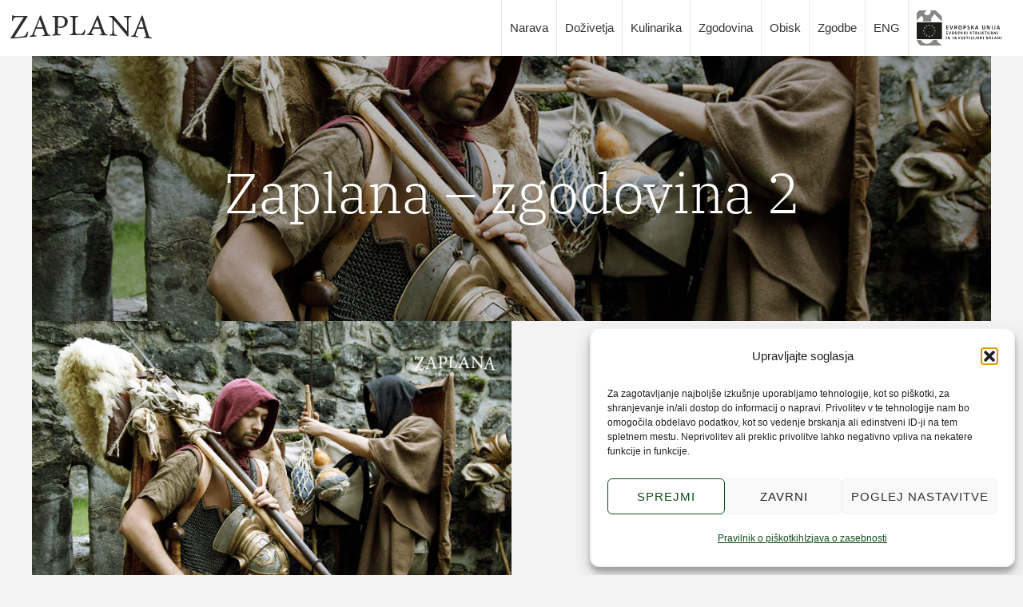

--- FILE ---
content_type: text/html; charset=UTF-8
request_url: https://zaplana.si/zgodovina/attachment/zaplana_zgodovina-02/
body_size: 12354
content:
<!doctype html>
<html lang="sl-SI">
<head>
	<meta charset="UTF-8">
		<meta name="viewport" content="width=device-width, initial-scale=1">
	<link rel="profile" href="https://gmpg.org/xfn/11">
    <link rel="stylesheet" href="https://fonts.googleapis.com/css?family=IBM+Plex+Serif:100,200,300,regular,500,600,700&amp;subset=latin,latin-ext" media="all">
	<title>Zaplana &#8211; zgodovina 2 &#8211; Zaplana nad Ljubljano</title>
<meta name='robots' content='max-image-preview:large' />
<link rel='dns-prefetch' href='//use.fontawesome.com' />
<link rel="alternate" title="oEmbed (JSON)" type="application/json+oembed" href="https://zaplana.si/wp-json/oembed/1.0/embed?url=https%3A%2F%2Fzaplana.si%2Fzgodovina%2Fattachment%2Fzaplana_zgodovina-02%2F&#038;lang=sl" />
<link rel="alternate" title="oEmbed (XML)" type="text/xml+oembed" href="https://zaplana.si/wp-json/oembed/1.0/embed?url=https%3A%2F%2Fzaplana.si%2Fzgodovina%2Fattachment%2Fzaplana_zgodovina-02%2F&#038;format=xml&#038;lang=sl" />
<style id='wp-img-auto-sizes-contain-inline-css' type='text/css'>
img:is([sizes=auto i],[sizes^="auto," i]){contain-intrinsic-size:3000px 1500px}
/*# sourceURL=wp-img-auto-sizes-contain-inline-css */
</style>
<link rel='stylesheet' id='wp-block-library-css' href='https://zaplana.si/wp-includes/css/dist/block-library/style.min.css?ver=6.9' type='text/css' media='all' />
<style id='classic-theme-styles-inline-css' type='text/css'>
/*! This file is auto-generated */
.wp-block-button__link{color:#fff;background-color:#32373c;border-radius:9999px;box-shadow:none;text-decoration:none;padding:calc(.667em + 2px) calc(1.333em + 2px);font-size:1.125em}.wp-block-file__button{background:#32373c;color:#fff;text-decoration:none}
/*# sourceURL=/wp-includes/css/classic-themes.min.css */
</style>
<style id='font-awesome-svg-styles-default-inline-css' type='text/css'>
.svg-inline--fa {
  display: inline-block;
  height: 1em;
  overflow: visible;
  vertical-align: -.125em;
}
/*# sourceURL=font-awesome-svg-styles-default-inline-css */
</style>
<link rel='stylesheet' id='font-awesome-svg-styles-css' href='https://zaplana.si/wp-content/uploads/font-awesome/v6.1.1/css/svg-with-js.css' type='text/css' media='all' />
<style id='font-awesome-svg-styles-inline-css' type='text/css'>
   .wp-block-font-awesome-icon svg::before,
   .wp-rich-text-font-awesome-icon svg::before {content: unset;}
/*# sourceURL=font-awesome-svg-styles-inline-css */
</style>
<style id='global-styles-inline-css' type='text/css'>
:root{--wp--preset--aspect-ratio--square: 1;--wp--preset--aspect-ratio--4-3: 4/3;--wp--preset--aspect-ratio--3-4: 3/4;--wp--preset--aspect-ratio--3-2: 3/2;--wp--preset--aspect-ratio--2-3: 2/3;--wp--preset--aspect-ratio--16-9: 16/9;--wp--preset--aspect-ratio--9-16: 9/16;--wp--preset--color--black: #000000;--wp--preset--color--cyan-bluish-gray: #abb8c3;--wp--preset--color--white: #ffffff;--wp--preset--color--pale-pink: #f78da7;--wp--preset--color--vivid-red: #cf2e2e;--wp--preset--color--luminous-vivid-orange: #ff6900;--wp--preset--color--luminous-vivid-amber: #fcb900;--wp--preset--color--light-green-cyan: #7bdcb5;--wp--preset--color--vivid-green-cyan: #00d084;--wp--preset--color--pale-cyan-blue: #8ed1fc;--wp--preset--color--vivid-cyan-blue: #0693e3;--wp--preset--color--vivid-purple: #9b51e0;--wp--preset--gradient--vivid-cyan-blue-to-vivid-purple: linear-gradient(135deg,rgb(6,147,227) 0%,rgb(155,81,224) 100%);--wp--preset--gradient--light-green-cyan-to-vivid-green-cyan: linear-gradient(135deg,rgb(122,220,180) 0%,rgb(0,208,130) 100%);--wp--preset--gradient--luminous-vivid-amber-to-luminous-vivid-orange: linear-gradient(135deg,rgb(252,185,0) 0%,rgb(255,105,0) 100%);--wp--preset--gradient--luminous-vivid-orange-to-vivid-red: linear-gradient(135deg,rgb(255,105,0) 0%,rgb(207,46,46) 100%);--wp--preset--gradient--very-light-gray-to-cyan-bluish-gray: linear-gradient(135deg,rgb(238,238,238) 0%,rgb(169,184,195) 100%);--wp--preset--gradient--cool-to-warm-spectrum: linear-gradient(135deg,rgb(74,234,220) 0%,rgb(151,120,209) 20%,rgb(207,42,186) 40%,rgb(238,44,130) 60%,rgb(251,105,98) 80%,rgb(254,248,76) 100%);--wp--preset--gradient--blush-light-purple: linear-gradient(135deg,rgb(255,206,236) 0%,rgb(152,150,240) 100%);--wp--preset--gradient--blush-bordeaux: linear-gradient(135deg,rgb(254,205,165) 0%,rgb(254,45,45) 50%,rgb(107,0,62) 100%);--wp--preset--gradient--luminous-dusk: linear-gradient(135deg,rgb(255,203,112) 0%,rgb(199,81,192) 50%,rgb(65,88,208) 100%);--wp--preset--gradient--pale-ocean: linear-gradient(135deg,rgb(255,245,203) 0%,rgb(182,227,212) 50%,rgb(51,167,181) 100%);--wp--preset--gradient--electric-grass: linear-gradient(135deg,rgb(202,248,128) 0%,rgb(113,206,126) 100%);--wp--preset--gradient--midnight: linear-gradient(135deg,rgb(2,3,129) 0%,rgb(40,116,252) 100%);--wp--preset--font-size--small: 13px;--wp--preset--font-size--medium: 20px;--wp--preset--font-size--large: 36px;--wp--preset--font-size--x-large: 42px;--wp--preset--spacing--20: 0.44rem;--wp--preset--spacing--30: 0.67rem;--wp--preset--spacing--40: 1rem;--wp--preset--spacing--50: 1.5rem;--wp--preset--spacing--60: 2.25rem;--wp--preset--spacing--70: 3.38rem;--wp--preset--spacing--80: 5.06rem;--wp--preset--shadow--natural: 6px 6px 9px rgba(0, 0, 0, 0.2);--wp--preset--shadow--deep: 12px 12px 50px rgba(0, 0, 0, 0.4);--wp--preset--shadow--sharp: 6px 6px 0px rgba(0, 0, 0, 0.2);--wp--preset--shadow--outlined: 6px 6px 0px -3px rgb(255, 255, 255), 6px 6px rgb(0, 0, 0);--wp--preset--shadow--crisp: 6px 6px 0px rgb(0, 0, 0);}:where(.is-layout-flex){gap: 0.5em;}:where(.is-layout-grid){gap: 0.5em;}body .is-layout-flex{display: flex;}.is-layout-flex{flex-wrap: wrap;align-items: center;}.is-layout-flex > :is(*, div){margin: 0;}body .is-layout-grid{display: grid;}.is-layout-grid > :is(*, div){margin: 0;}:where(.wp-block-columns.is-layout-flex){gap: 2em;}:where(.wp-block-columns.is-layout-grid){gap: 2em;}:where(.wp-block-post-template.is-layout-flex){gap: 1.25em;}:where(.wp-block-post-template.is-layout-grid){gap: 1.25em;}.has-black-color{color: var(--wp--preset--color--black) !important;}.has-cyan-bluish-gray-color{color: var(--wp--preset--color--cyan-bluish-gray) !important;}.has-white-color{color: var(--wp--preset--color--white) !important;}.has-pale-pink-color{color: var(--wp--preset--color--pale-pink) !important;}.has-vivid-red-color{color: var(--wp--preset--color--vivid-red) !important;}.has-luminous-vivid-orange-color{color: var(--wp--preset--color--luminous-vivid-orange) !important;}.has-luminous-vivid-amber-color{color: var(--wp--preset--color--luminous-vivid-amber) !important;}.has-light-green-cyan-color{color: var(--wp--preset--color--light-green-cyan) !important;}.has-vivid-green-cyan-color{color: var(--wp--preset--color--vivid-green-cyan) !important;}.has-pale-cyan-blue-color{color: var(--wp--preset--color--pale-cyan-blue) !important;}.has-vivid-cyan-blue-color{color: var(--wp--preset--color--vivid-cyan-blue) !important;}.has-vivid-purple-color{color: var(--wp--preset--color--vivid-purple) !important;}.has-black-background-color{background-color: var(--wp--preset--color--black) !important;}.has-cyan-bluish-gray-background-color{background-color: var(--wp--preset--color--cyan-bluish-gray) !important;}.has-white-background-color{background-color: var(--wp--preset--color--white) !important;}.has-pale-pink-background-color{background-color: var(--wp--preset--color--pale-pink) !important;}.has-vivid-red-background-color{background-color: var(--wp--preset--color--vivid-red) !important;}.has-luminous-vivid-orange-background-color{background-color: var(--wp--preset--color--luminous-vivid-orange) !important;}.has-luminous-vivid-amber-background-color{background-color: var(--wp--preset--color--luminous-vivid-amber) !important;}.has-light-green-cyan-background-color{background-color: var(--wp--preset--color--light-green-cyan) !important;}.has-vivid-green-cyan-background-color{background-color: var(--wp--preset--color--vivid-green-cyan) !important;}.has-pale-cyan-blue-background-color{background-color: var(--wp--preset--color--pale-cyan-blue) !important;}.has-vivid-cyan-blue-background-color{background-color: var(--wp--preset--color--vivid-cyan-blue) !important;}.has-vivid-purple-background-color{background-color: var(--wp--preset--color--vivid-purple) !important;}.has-black-border-color{border-color: var(--wp--preset--color--black) !important;}.has-cyan-bluish-gray-border-color{border-color: var(--wp--preset--color--cyan-bluish-gray) !important;}.has-white-border-color{border-color: var(--wp--preset--color--white) !important;}.has-pale-pink-border-color{border-color: var(--wp--preset--color--pale-pink) !important;}.has-vivid-red-border-color{border-color: var(--wp--preset--color--vivid-red) !important;}.has-luminous-vivid-orange-border-color{border-color: var(--wp--preset--color--luminous-vivid-orange) !important;}.has-luminous-vivid-amber-border-color{border-color: var(--wp--preset--color--luminous-vivid-amber) !important;}.has-light-green-cyan-border-color{border-color: var(--wp--preset--color--light-green-cyan) !important;}.has-vivid-green-cyan-border-color{border-color: var(--wp--preset--color--vivid-green-cyan) !important;}.has-pale-cyan-blue-border-color{border-color: var(--wp--preset--color--pale-cyan-blue) !important;}.has-vivid-cyan-blue-border-color{border-color: var(--wp--preset--color--vivid-cyan-blue) !important;}.has-vivid-purple-border-color{border-color: var(--wp--preset--color--vivid-purple) !important;}.has-vivid-cyan-blue-to-vivid-purple-gradient-background{background: var(--wp--preset--gradient--vivid-cyan-blue-to-vivid-purple) !important;}.has-light-green-cyan-to-vivid-green-cyan-gradient-background{background: var(--wp--preset--gradient--light-green-cyan-to-vivid-green-cyan) !important;}.has-luminous-vivid-amber-to-luminous-vivid-orange-gradient-background{background: var(--wp--preset--gradient--luminous-vivid-amber-to-luminous-vivid-orange) !important;}.has-luminous-vivid-orange-to-vivid-red-gradient-background{background: var(--wp--preset--gradient--luminous-vivid-orange-to-vivid-red) !important;}.has-very-light-gray-to-cyan-bluish-gray-gradient-background{background: var(--wp--preset--gradient--very-light-gray-to-cyan-bluish-gray) !important;}.has-cool-to-warm-spectrum-gradient-background{background: var(--wp--preset--gradient--cool-to-warm-spectrum) !important;}.has-blush-light-purple-gradient-background{background: var(--wp--preset--gradient--blush-light-purple) !important;}.has-blush-bordeaux-gradient-background{background: var(--wp--preset--gradient--blush-bordeaux) !important;}.has-luminous-dusk-gradient-background{background: var(--wp--preset--gradient--luminous-dusk) !important;}.has-pale-ocean-gradient-background{background: var(--wp--preset--gradient--pale-ocean) !important;}.has-electric-grass-gradient-background{background: var(--wp--preset--gradient--electric-grass) !important;}.has-midnight-gradient-background{background: var(--wp--preset--gradient--midnight) !important;}.has-small-font-size{font-size: var(--wp--preset--font-size--small) !important;}.has-medium-font-size{font-size: var(--wp--preset--font-size--medium) !important;}.has-large-font-size{font-size: var(--wp--preset--font-size--large) !important;}.has-x-large-font-size{font-size: var(--wp--preset--font-size--x-large) !important;}
:where(.wp-block-post-template.is-layout-flex){gap: 1.25em;}:where(.wp-block-post-template.is-layout-grid){gap: 1.25em;}
:where(.wp-block-term-template.is-layout-flex){gap: 1.25em;}:where(.wp-block-term-template.is-layout-grid){gap: 1.25em;}
:where(.wp-block-columns.is-layout-flex){gap: 2em;}:where(.wp-block-columns.is-layout-grid){gap: 2em;}
:root :where(.wp-block-pullquote){font-size: 1.5em;line-height: 1.6;}
/*# sourceURL=global-styles-inline-css */
</style>
<link rel='stylesheet' id='contact-form-7-css' href='https://zaplana.si/wp-content/plugins/contact-form-7/includes/css/styles.css?ver=6.1.4' type='text/css' media='all' />
<link rel='stylesheet' id='walcf7-datepicker-css-css' href='https://zaplana.si/wp-content/plugins/date-time-picker-for-contact-form-7/assets/css/jquery.datetimepicker.min.css?ver=1.0.0' type='text/css' media='all' />
<link rel='stylesheet' id='simply-gallery-block-frontend-css' href='https://zaplana.si/wp-content/plugins/simply-gallery-block/blocks/pgc_sgb.min.style.css?ver=3.3.2' type='text/css' media='all' />
<link rel='stylesheet' id='cmplz-general-css' href='https://zaplana.si/wp-content/plugins/complianz-gdpr/assets/css/cookieblocker.min.css?ver=1765938161' type='text/css' media='all' />
<link rel='stylesheet' id='zaplana-elementor-css' href='https://zaplana.si/wp-content/themes/zaplana/style.min.css?ver=2.5.0' type='text/css' media='all' />
<link rel='stylesheet' id='zaplana-elementor-theme-style-css' href='https://zaplana.si/wp-content/themes/zaplana/theme.min.css?ver=2.5.0' type='text/css' media='all' />
<link rel='stylesheet' id='elementor-frontend-css' href='https://zaplana.si/wp-content/uploads/elementor/css/custom-frontend.min.css?ver=1768962201' type='text/css' media='all' />
<link rel='stylesheet' id='elementor-post-7-css' href='https://zaplana.si/wp-content/uploads/elementor/css/post-7.css?ver=1768962201' type='text/css' media='all' />
<link rel='stylesheet' id='font-awesome-official-css' href='https://use.fontawesome.com/releases/v6.1.1/css/all.css' type='text/css' media='all' integrity="sha384-/frq1SRXYH/bSyou/HUp/hib7RVN1TawQYja658FEOodR/FQBKVqT9Ol+Oz3Olq5" crossorigin="anonymous" />
<link rel='stylesheet' id='dashicons-css' href='https://zaplana.si/wp-includes/css/dashicons.min.css?ver=6.9' type='text/css' media='all' />
<link rel='stylesheet' id='eael-general-css' href='https://zaplana.si/wp-content/plugins/essential-addons-for-elementor-lite/assets/front-end/css/view/general.min.css?ver=6.5.8' type='text/css' media='all' />
<link rel='stylesheet' id='font-awesome-official-v4shim-css' href='https://use.fontawesome.com/releases/v6.1.1/css/v4-shims.css' type='text/css' media='all' integrity="sha384-4Jczmr1SlicmtiAiHGxwWtSzLJAS97HzJsKGqfC0JtZktLrPXIux1u6GJNVRRqiN" crossorigin="anonymous" />
<link rel='stylesheet' id='elementor-gf-local-ibmplexserif-css' href='https://zaplana.si/wp-content/uploads/elementor/google-fonts/css/ibmplexserif.css?ver=1742267342' type='text/css' media='all' />
<script type="text/javascript" src="https://zaplana.si/wp-includes/js/jquery/jquery.min.js?ver=3.7.1" id="jquery-core-js"></script>
<script type="text/javascript" src="https://zaplana.si/wp-includes/js/jquery/jquery-migrate.min.js?ver=3.4.1" id="jquery-migrate-js"></script>
<link rel="https://api.w.org/" href="https://zaplana.si/wp-json/" /><link rel="alternate" title="JSON" type="application/json" href="https://zaplana.si/wp-json/wp/v2/media/559" /><meta name="generator" content="WordPress 6.9" />
<link rel="canonical" href="https://zaplana.si/zgodovina/attachment/zaplana_zgodovina-02/" />
<link rel='shortlink' href='https://zaplana.si/?p=559' />
<style>
		#category-posts-2-internal .cat-post-thumbnail .cat-post-crop img {height: 360px;}
#category-posts-2-internal .cat-post-thumbnail .cat-post-crop img {width: 526px;}
#category-posts-2-internal .cat-post-thumbnail .cat-post-crop img {object-fit: cover; max-width: 100%; display: block;}
#category-posts-2-internal .cat-post-thumbnail .cat-post-crop-not-supported img {width: 100%;}
#category-posts-2-internal .cat-post-thumbnail {max-width:100%;}
#category-posts-2-internal .cat-post-item img {margin: initial;}
#category-posts-2 .categoryPosts-loadmore {text-align:center;margin-top:10px}
#category-posts-2-internal {overflow-y:scroll;}
#category-posts-3-internal .cat-post-thumbnail .cat-post-crop img {height: 360px;}
#category-posts-3-internal .cat-post-thumbnail .cat-post-crop img {width: 526px;}
#category-posts-3-internal .cat-post-thumbnail .cat-post-crop img {object-fit: cover; max-width: 100%; display: block;}
#category-posts-3-internal .cat-post-thumbnail .cat-post-crop-not-supported img {width: 100%;}
#category-posts-3-internal .cat-post-thumbnail {max-width:100%;}
#category-posts-3-internal .cat-post-item img {margin: initial;}
#category-posts-3 .categoryPosts-loadmore {text-align:center;margin-top:10px}
</style>
		<noscript><style>.simply-gallery-amp{ display: block !important; }</style></noscript><noscript><style>.sgb-preloader{ display: none !important; }</style></noscript>			<style>.cmplz-hidden {
					display: none !important;
				}</style><meta name="generator" content="Elementor 3.34.2; features: additional_custom_breakpoints; settings: css_print_method-external, google_font-enabled, font_display-auto">
			<style>
				.e-con.e-parent:nth-of-type(n+4):not(.e-lazyloaded):not(.e-no-lazyload),
				.e-con.e-parent:nth-of-type(n+4):not(.e-lazyloaded):not(.e-no-lazyload) * {
					background-image: none !important;
				}
				@media screen and (max-height: 1024px) {
					.e-con.e-parent:nth-of-type(n+3):not(.e-lazyloaded):not(.e-no-lazyload),
					.e-con.e-parent:nth-of-type(n+3):not(.e-lazyloaded):not(.e-no-lazyload) * {
						background-image: none !important;
					}
				}
				@media screen and (max-height: 640px) {
					.e-con.e-parent:nth-of-type(n+2):not(.e-lazyloaded):not(.e-no-lazyload),
					.e-con.e-parent:nth-of-type(n+2):not(.e-lazyloaded):not(.e-no-lazyload) * {
						background-image: none !important;
					}
				}
			</style>
			<link rel="icon" href="https://zaplana.si/wp-content/uploads/2022/03/cropped-favicon-zaplana-32x32.jpg" sizes="32x32" />
<link rel="icon" href="https://zaplana.si/wp-content/uploads/2022/03/cropped-favicon-zaplana-192x192.jpg" sizes="192x192" />
<link rel="apple-touch-icon" href="https://zaplana.si/wp-content/uploads/2022/03/cropped-favicon-zaplana-180x180.jpg" />
<meta name="msapplication-TileImage" content="https://zaplana.si/wp-content/uploads/2022/03/cropped-favicon-zaplana-270x270.jpg" />
</head>
<body data-cmplz=1 class="attachment wp-singular attachment-template-default single single-attachment postid-559 attachmentid-559 attachment-jpeg wp-custom-logo wp-theme-zaplana metaslider-plugin elementor-default elementor-kit-7">

<header id="site-header" class="site-header dynamic-header header-full-width menu-dropdown-mobile" role="banner">
	<div class="header-inner">
		<div class="site-branding show-logo">
							<div class="site-logo show">
					<a href="https://zaplana.si/" class="custom-logo-link" rel="home"><img width="207" height="35" src="https://zaplana.si/wp-content/uploads/2022/03/zaplana-logo.svg" class="custom-logo" alt="Zaplana logo" decoding="async" /></a>				</div>
					</div>

					<nav class="site-navigation show" role="navigation">
				<div class="menu-glavni-slo-container"><ul id="menu-glavni-slo" class="menu"><li id="menu-item-1038" class="menu-item menu-item-type-post_type menu-item-object-page menu-item-1038"><a href="https://zaplana.si/narava/">Narava</a></li>
<li id="menu-item-1040" class="menu-item menu-item-type-post_type menu-item-object-page menu-item-1040"><a href="https://zaplana.si/dozivetja/">Doživetja</a></li>
<li id="menu-item-1039" class="menu-item menu-item-type-post_type menu-item-object-page menu-item-1039"><a href="https://zaplana.si/kulinarika/">Kulinarika</a></li>
<li id="menu-item-1041" class="menu-item menu-item-type-post_type menu-item-object-page menu-item-1041"><a href="https://zaplana.si/zgodovina/">Zgodovina</a></li>
<li id="menu-item-1044" class="menu-item menu-item-type-taxonomy menu-item-object-category menu-item-1044"><a href="https://zaplana.si/kategorija/c-obisk/">Obisk</a></li>
<li id="menu-item-1043" class="menu-item menu-item-type-taxonomy menu-item-object-category menu-item-1043"><a href="https://zaplana.si/kategorija/c-zgodbe/">Zgodbe</a></li>
<li id="menu-item-1045-en" class="lang-item lang-item-4 lang-item-en no-translation lang-item-first menu-item menu-item-type-custom menu-item-object-custom menu-item-1045-en"><a href="https://zaplana.si/en/home/" hreflang="en-GB" lang="en-GB">ENG</a></li>
<li id="menu-item-1046" class="eu noborder menu-item menu-item-type-custom menu-item-object-custom menu-item-1046"><a href="/zaplana/projekti/">slika</a></li>
</ul></div>			</nav>
			<div class="site-navigation-toggle-holder show">
				<div class="site-navigation-toggle">
					<i class="fas fa-bars"></i>
					<span class="elementor-screen-only">Menu</span>
				</div>
			</div>
			<nav class="site-navigation-dropdown show" role="navigation">
				<div class="menu-glavni-slo-container"><ul id="menu-glavni-slo" class="menu"><li id="menu-item-1038" class="menu-item menu-item-type-post_type menu-item-object-page menu-item-1038"><a href="https://zaplana.si/narava/">Narava</a></li>
<li id="menu-item-1040" class="menu-item menu-item-type-post_type menu-item-object-page menu-item-1040"><a href="https://zaplana.si/dozivetja/">Doživetja</a></li>
<li id="menu-item-1039" class="menu-item menu-item-type-post_type menu-item-object-page menu-item-1039"><a href="https://zaplana.si/kulinarika/">Kulinarika</a></li>
<li id="menu-item-1041" class="menu-item menu-item-type-post_type menu-item-object-page menu-item-1041"><a href="https://zaplana.si/zgodovina/">Zgodovina</a></li>
<li id="menu-item-1044" class="menu-item menu-item-type-taxonomy menu-item-object-category menu-item-1044"><a href="https://zaplana.si/kategorija/c-obisk/">Obisk</a></li>
<li id="menu-item-1043" class="menu-item menu-item-type-taxonomy menu-item-object-category menu-item-1043"><a href="https://zaplana.si/kategorija/c-zgodbe/">Zgodbe</a></li>
<li id="menu-item-1045-en" class="lang-item lang-item-4 lang-item-en no-translation lang-item-first menu-item menu-item-type-custom menu-item-object-custom menu-item-1045-en"><a href="https://zaplana.si/en/home/" hreflang="en-GB" lang="en-GB">ENG</a></li>
<li id="menu-item-1046" class="eu noborder menu-item menu-item-type-custom menu-item-object-custom menu-item-1046"><a href="/zaplana/projekti/">slika</a></li>
</ul></div>			</nav>
			</div>
</header>

<main id="content" class="site-main post-559 attachment type-attachment status-inherit hentry" role="main">
			        <header class="page-header kv-inner" style="background-image: url('https://zaplana.si/wp-content/uploads/2022/03/Zaplana_zgodovina-02.jpg')">
			                <div class="holder">
                     <h1 class="entry-title">Zaplana &#8211; zgodovina 2</h1>                </div>
                
             <div class="overlay"></div>  
        </header>	
	<div class="page-content">
		<p class="attachment"><a href='https://zaplana.si/wp-content/uploads/2022/03/Zaplana_zgodovina-02.jpg'><img fetchpriority="high" decoding="async" width="600" height="401" src="https://zaplana.si/wp-content/uploads/2022/03/Zaplana_zgodovina-02-600x401.jpg" class="attachment-medium size-medium" alt="Zaplana - zgodovina 2" srcset="https://zaplana.si/wp-content/uploads/2022/03/Zaplana_zgodovina-02-600x401.jpg 600w, https://zaplana.si/wp-content/uploads/2022/03/Zaplana_zgodovina-02-1024x684.jpg 1024w, https://zaplana.si/wp-content/uploads/2022/03/Zaplana_zgodovina-02-768x513.jpg 768w, https://zaplana.si/wp-content/uploads/2022/03/Zaplana_zgodovina-02-1080x721.jpg 1080w, https://zaplana.si/wp-content/uploads/2022/03/Zaplana_zgodovina-02.jpg 1400w" sizes="(max-width: 600px) 100vw, 600px" /></a></p>
		<div class="post-tags">
					</div>
		                        <section class="holder2">
                    <div class="fsidebar">
                        <div id="category-posts-2" class="widget cat-post-widget"><ul id="category-posts-2-internal" class="category-posts-internal">
<li class='cat-post-item'><a class="cat-post-everything-is-link" href="https://zaplana.si/c-obisk/poroka-na-zaplani/" title=""><div><span class="cat-post-thumbnail"><span class="cat-post-crop cat-post-format cat-post-format-standard"><img width="526" height="360" src="https://zaplana.si/wp-content/uploads/2022/03/poroka-Zaplana-1024x575.jpg" class="attachment-large size-large wp-post-image" alt="poroka na Zaplani" data-cat-posts-width="526" data-cat-posts-height="360" /></span></span>
<h2 class="widget-title"><span class="cat-post-title">Poroka na Zaplani</span></h2>
<p class="cpwp-excerpt-text">Ste pomislili, da bi se poročili sredi zelene narave, pod mogočno lipo in ob spremljavi ptičjega petja? Nato pa priredili nepozaben piknik. Pridite na Zaplano nad Ljubljano!</p></div><div>
 <span class="cat-post-excerpt-more more-link">REZERVIRAJ</span></div></a></li><li class='cat-post-item'><a class="cat-post-everything-is-link" href="https://zaplana.si/c-obisk/snemanje-in-fotografiranje/" title=""><div><span class="cat-post-thumbnail"><span class="cat-post-crop cat-post-format cat-post-format-standard"><img width="526" height="360" src="https://zaplana.si/wp-content/uploads/2022/03/snemanje-fotografiranje-Zaplana-600x400.jpg" class="attachment-medium size-medium wp-post-image" alt="Snemanje in fotografiranje na Zaplani" data-cat-posts-width="526" data-cat-posts-height="360" /></span></span>
<h2 class="widget-title"><span class="cat-post-title">Snemanje in fotografiranje</span></h2>
<p class="cpwp-excerpt-text">Zelena pokrajina v objemu mogočnih dreves, cvetočih travnikov, travniških sadovnjakov in grmovnic ter neskončne poti so idealna podoba za snemanje in fotografiranje.</p></div><div>
 <span class="cat-post-excerpt-more more-link">REZERVIRAJ</span></div></a></li><li class='cat-post-item'><a class="cat-post-everything-is-link" href="https://zaplana.si/c-obisk/nepozaben-dan/" title=""><div><span class="cat-post-thumbnail"><span class="cat-post-crop cat-post-format cat-post-format-standard"><img width="526" height="360" src="https://zaplana.si/wp-content/uploads/2022/03/Zaplana_Piknik_na_travi-600x401.jpg" class="attachment-medium size-medium wp-post-image" alt="Zaplana: Piknik na travi" data-cat-posts-width="526" data-cat-posts-height="360" /></span></span>
<h2 class="widget-title"><span class="cat-post-title">Nepozaben dan</span></h2>
<p class="cpwp-excerpt-text">Posebne želje in posebni dogodki so vedno izziv. Na Zaplani je veliko možnosti za različne aktivnosti, kulinarična doživetja, razvajanje, otroške igre &#8230;</p></div><div>
 <span class="cat-post-excerpt-more more-link">REZERVIRAJ</span></div></a></li></ul>
<div class="categoryPosts-loadmore"><button type="button" data-loading="Nalagam..." data-id="widget-2" data-start="4" data-context="559" data-number="3" data-post-count="6" data-placeholder="Poglej vse pakete (%step%/%all%)" data-scrollto="1">Poglej vse pakete (3/6)</button></div></div><div id="category-posts-3" class="widget cat-post-widget"><ul id="category-posts-3-internal" class="category-posts-internal">
<li class='cat-post-item'><a class="cat-post-everything-is-link" href="https://zaplana.si/c-v-blizini/krizna-jama/" title=""><div><span class="cat-post-thumbnail"><span class="cat-post-crop cat-post-format cat-post-format-standard"><img width="526" height="360" src="https://zaplana.si/wp-content/uploads/2022/03/planinska-jama-bg-600x400.jpg" class="attachment-medium size-medium wp-post-image" alt="Planinska jama" data-cat-posts-width="526" data-cat-posts-height="360" /></span></span>
<h2 class="widget-title"><span class="cat-post-title">Križna jama</span></h2>
<p class="cpwp-excerpt-text">Obisk Križne jame je butično doživetje tišine in teme.</p></div><div>
 <span class="cat-post-excerpt-more more-link">VEČ</span></div></a></li><li class='cat-post-item'><a class="cat-post-everything-is-link" href="https://zaplana.si/c-v-blizini/kmetija-na-kurenu/" title=""><div><span class="cat-post-thumbnail"><span class="cat-post-crop cat-post-format cat-post-format-standard"><img width="526" height="360" src="https://zaplana.si/wp-content/uploads/2022/03/Kmetija-na-Kurenu-600x400.jpg" class="attachment-medium size-medium wp-post-image" alt="Kmetija na Kurenu" data-cat-posts-width="526" data-cat-posts-height="360" /></span></span>
<h2 class="widget-title"><span class="cat-post-title">Kmetija na Kurenu</span></h2>
<p class="cpwp-excerpt-text">Ena izmed najbolj klasičnih domačih kmečkih gostiln, kjer diši po telečji krači in krompirju iz krušne peči.</p></div><div>
 <span class="cat-post-excerpt-more more-link">VEČ</span></div></a></li><li class='cat-post-item'><a class="cat-post-everything-is-link" href="https://zaplana.si/c-v-blizini/cerknisko-jezero/" title=""><div><span class="cat-post-thumbnail"><span class="cat-post-crop cat-post-format cat-post-format-standard"><img width="526" height="360" src="https://zaplana.si/wp-content/uploads/2022/03/Cerknisko_jezero_polno-600x400.jpg" class="attachment-medium size-medium wp-post-image" alt="polno Cerkniško jezero" data-cat-posts-width="526" data-cat-posts-height="360" /></span></span>
<h2 class="widget-title"><span class="cat-post-title">Cerkniško jezero</span></h2>
<p class="cpwp-excerpt-text">Svetovno čudo, ki presega meje Slovenije. Največje presihajoče jezero v Evropi poplavlja in presiha skozi vse leto.</p></div><div>
 <span class="cat-post-excerpt-more more-link">VEČ</span></div></a></li></ul>
<div class="categoryPosts-loadmore"><button type="button" data-loading="Nalagam..." data-id="widget-3" data-start="4" data-context="559" data-number="3" data-post-count="15" data-placeholder="POGLEJTE VSE POVEZAVE (%step%/%all%)" data-scrollto="">POGLEJTE VSE POVEZAVE (3/15)</button></div></div>                    </div>
                </section>	</div>
</main>

	<footer id="site-footer" class="site-footer dynamic-footer " role="contentinfo">
	<div class="footer-inner">
    	<div class="footer-inner">		  <div class="fsidebar">
			  <div id="text-2" class="widget widget_text"><h4 class="widgettitle">Kontakt</h4>			<div class="textwidget"><p><a href="mailto:info@zaplana.si">info@zaplana.si</a></p>
</div>
		</div>		  </div>		  <div class="fsidebar">
			  <div id="nav_menu-2" class="widget widget_nav_menu"><div class="menu-footer-slo-container"><ul id="menu-footer-slo-1" class="menu"><li class="menu-item menu-item-type-post_type menu-item-object-page menu-item-364"><a href="https://zaplana.si/dozivetja/">Doživetja</a></li>
<li class="menu-item menu-item-type-post_type menu-item-object-page menu-item-365"><a href="https://zaplana.si/narava/">Narava</a></li>
<li class="menu-item menu-item-type-post_type menu-item-object-page menu-item-363"><a href="https://zaplana.si/kulinarika/">Kulinarika</a></li>
<li class="menu-item menu-item-type-post_type menu-item-object-page menu-item-362"><a href="https://zaplana.si/zgodovina/">Zgodovina</a></li>
</ul></div></div>		  </div>		  <div class="fsidebar">
			  <div id="nav_menu-3" class="widget widget_nav_menu"><div class="menu-privacy-slo-container"><ul id="menu-privacy-slo" class="menu"><li id="menu-item-345" class="menu-item menu-item-type-post_type menu-item-object-page menu-item-345"><a href="https://zaplana.si/piskotki/">Piškotki</a></li>
<li id="menu-item-344" class="menu-item menu-item-type-post_type menu-item-object-page menu-item-344"><a href="https://zaplana.si/pravilnik-o-zasebnosti/">Pravilnik o zasebnosti</a></li>
<li id="menu-item-343" class="menu-item menu-item-type-post_type menu-item-object-page menu-item-343"><a href="https://zaplana.si/logotipi-zaplana/">Logotipi Zaplana</a></li>
<li id="menu-item-342" class="menu-item menu-item-type-post_type menu-item-object-page menu-item-342"><a href="https://zaplana.si/avtorji-in-partnerji/">Avtorji in partnerji</a></li>
</ul></div></div>		  </div>		<div class="site-branding show-logo">
							<div class="site-logo hide">
					<a href="https://zaplana.si/" class="custom-logo-link" rel="home"><img width="207" height="35" src="https://zaplana.si/wp-content/uploads/2022/03/zaplana-logo.svg" class="custom-logo" alt="Zaplana logo" decoding="async" /></a>				</div>
							<p class="site-description hide">
					Mir sredi zelenja				</p>
					</div>

					<nav class="site-navigation hide" role="navigation">
				<div class="menu-footer-slo-container"><ul id="menu-footer-slo" class="menu"><li id="menu-item-364" class="menu-item menu-item-type-post_type menu-item-object-page menu-item-364"><a href="https://zaplana.si/dozivetja/">Doživetja</a></li>
<li id="menu-item-365" class="menu-item menu-item-type-post_type menu-item-object-page menu-item-365"><a href="https://zaplana.si/narava/">Narava</a></li>
<li id="menu-item-363" class="menu-item menu-item-type-post_type menu-item-object-page menu-item-363"><a href="https://zaplana.si/kulinarika/">Kulinarika</a></li>
<li id="menu-item-362" class="menu-item menu-item-type-post_type menu-item-object-page menu-item-362"><a href="https://zaplana.si/zgodovina/">Zgodovina</a></li>
</ul></div>			</nav>
		
					<div class="copyright hide">
				<p>All rights reserved</p>
			</div>
			</div>
</footer>

<script type="speculationrules">
{"prefetch":[{"source":"document","where":{"and":[{"href_matches":"/*"},{"not":{"href_matches":["/wp-*.php","/wp-admin/*","/wp-content/uploads/*","/wp-content/*","/wp-content/plugins/*","/wp-content/themes/zaplana/*","/*\\?(.+)"]}},{"not":{"selector_matches":"a[rel~=\"nofollow\"]"}},{"not":{"selector_matches":".no-prefetch, .no-prefetch a"}}]},"eagerness":"conservative"}]}
</script>

<!-- Consent Management powered by Complianz | GDPR/CCPA Cookie Consent https://wordpress.org/plugins/complianz-gdpr -->
<div id="cmplz-cookiebanner-container"><div class="cmplz-cookiebanner cmplz-hidden banner-1 bottom-right-view-preferences optin cmplz-bottom-right cmplz-categories-type-view-preferences" aria-modal="true" data-nosnippet="true" role="dialog" aria-live="polite" aria-labelledby="cmplz-header-1-optin" aria-describedby="cmplz-message-1-optin">
	<div class="cmplz-header">
		<div class="cmplz-logo"></div>
		<div class="cmplz-title" id="cmplz-header-1-optin">Upravljajte soglasja</div>
		<div class="cmplz-close" tabindex="0" role="button" aria-label="Zapri okno">
			<svg aria-hidden="true" focusable="false" data-prefix="fas" data-icon="times" class="svg-inline--fa fa-times fa-w-11" role="img" xmlns="http://www.w3.org/2000/svg" viewBox="0 0 352 512"><path fill="currentColor" d="M242.72 256l100.07-100.07c12.28-12.28 12.28-32.19 0-44.48l-22.24-22.24c-12.28-12.28-32.19-12.28-44.48 0L176 189.28 75.93 89.21c-12.28-12.28-32.19-12.28-44.48 0L9.21 111.45c-12.28 12.28-12.28 32.19 0 44.48L109.28 256 9.21 356.07c-12.28 12.28-12.28 32.19 0 44.48l22.24 22.24c12.28 12.28 32.2 12.28 44.48 0L176 322.72l100.07 100.07c12.28 12.28 32.2 12.28 44.48 0l22.24-22.24c12.28-12.28 12.28-32.19 0-44.48L242.72 256z"></path></svg>
		</div>
	</div>

	<div class="cmplz-divider cmplz-divider-header"></div>
	<div class="cmplz-body">
		<div class="cmplz-message" id="cmplz-message-1-optin">Za zagotavljanje najboljše izkušnje uporabljamo tehnologije, kot so piškotki, za shranjevanje in/ali dostop do informacij o napravi. Privolitev v te tehnologije nam bo omogočila obdelavo podatkov, kot so vedenje brskanja ali edinstveni ID-ji na tem spletnem mestu. Neprivolitev ali preklic privolitve lahko negativno vpliva na nekatere funkcije in funkcije.</div>
		<!-- categories start -->
		<div class="cmplz-categories">
			<details class="cmplz-category cmplz-functional" >
				<summary>
						<span class="cmplz-category-header">
							<span class="cmplz-category-title">Funkcije</span>
							<span class='cmplz-always-active'>
								<span class="cmplz-banner-checkbox">
									<input type="checkbox"
										   id="cmplz-functional-optin"
										   data-category="cmplz_functional"
										   class="cmplz-consent-checkbox cmplz-functional"
										   size="40"
										   value="1"/>
									<label class="cmplz-label" for="cmplz-functional-optin"><span class="screen-reader-text">Funkcije</span></label>
								</span>
								Vedno omogočeni							</span>
							<span class="cmplz-icon cmplz-open">
								<svg xmlns="http://www.w3.org/2000/svg" viewBox="0 0 448 512"  height="18" ><path d="M224 416c-8.188 0-16.38-3.125-22.62-9.375l-192-192c-12.5-12.5-12.5-32.75 0-45.25s32.75-12.5 45.25 0L224 338.8l169.4-169.4c12.5-12.5 32.75-12.5 45.25 0s12.5 32.75 0 45.25l-192 192C240.4 412.9 232.2 416 224 416z"/></svg>
							</span>
						</span>
				</summary>
				<div class="cmplz-description">
					<span class="cmplz-description-functional">Tehnično shranjevanje ali dostop je nujno potreben za namen omogočanja uporabe določene storitve, ki jo izrecno zahteva naročnik ali uporabnik, ali za edini namen izvajanja prenosa komunikacije preko elektronskega komunikacijskega omrežja.</span>
				</div>
			</details>

			<details class="cmplz-category cmplz-preferences" >
				<summary>
						<span class="cmplz-category-header">
							<span class="cmplz-category-title">Nastavitve</span>
							<span class="cmplz-banner-checkbox">
								<input type="checkbox"
									   id="cmplz-preferences-optin"
									   data-category="cmplz_preferences"
									   class="cmplz-consent-checkbox cmplz-preferences"
									   size="40"
									   value="1"/>
								<label class="cmplz-label" for="cmplz-preferences-optin"><span class="screen-reader-text">Nastavitve</span></label>
							</span>
							<span class="cmplz-icon cmplz-open">
								<svg xmlns="http://www.w3.org/2000/svg" viewBox="0 0 448 512"  height="18" ><path d="M224 416c-8.188 0-16.38-3.125-22.62-9.375l-192-192c-12.5-12.5-12.5-32.75 0-45.25s32.75-12.5 45.25 0L224 338.8l169.4-169.4c12.5-12.5 32.75-12.5 45.25 0s12.5 32.75 0 45.25l-192 192C240.4 412.9 232.2 416 224 416z"/></svg>
							</span>
						</span>
				</summary>
				<div class="cmplz-description">
					<span class="cmplz-description-preferences">Tehnično shranjevanje ali dostop je potreben za zakonit namen shranjevanja nastavitev, ki jih naročnik ali uporabnik ni zahteval.</span>
				</div>
			</details>

			<details class="cmplz-category cmplz-statistics" >
				<summary>
						<span class="cmplz-category-header">
							<span class="cmplz-category-title">Statistika</span>
							<span class="cmplz-banner-checkbox">
								<input type="checkbox"
									   id="cmplz-statistics-optin"
									   data-category="cmplz_statistics"
									   class="cmplz-consent-checkbox cmplz-statistics"
									   size="40"
									   value="1"/>
								<label class="cmplz-label" for="cmplz-statistics-optin"><span class="screen-reader-text">Statistika</span></label>
							</span>
							<span class="cmplz-icon cmplz-open">
								<svg xmlns="http://www.w3.org/2000/svg" viewBox="0 0 448 512"  height="18" ><path d="M224 416c-8.188 0-16.38-3.125-22.62-9.375l-192-192c-12.5-12.5-12.5-32.75 0-45.25s32.75-12.5 45.25 0L224 338.8l169.4-169.4c12.5-12.5 32.75-12.5 45.25 0s12.5 32.75 0 45.25l-192 192C240.4 412.9 232.2 416 224 416z"/></svg>
							</span>
						</span>
				</summary>
				<div class="cmplz-description">
					<span class="cmplz-description-statistics">Tehnično shranjevanje ali dostop, ki se uporablja izključno v statistične namene.</span>
					<span class="cmplz-description-statistics-anonymous">Tehnično shranjevanje ali dostop, ki se uporablja izključno za anonimne statistične namene. Brez sodnega poziva, prostovoljnega izpolnjevanja pogojev s strani vašega ponudnika internetnih storitev ali dodatnih zapisov tretje osebe podatkov, shranjenih ali pridobljenih samo za ta namen, ni mogoče uporabiti za vašo identifikacijo.</span>
				</div>
			</details>
			<details class="cmplz-category cmplz-marketing" >
				<summary>
						<span class="cmplz-category-header">
							<span class="cmplz-category-title">Trženje</span>
							<span class="cmplz-banner-checkbox">
								<input type="checkbox"
									   id="cmplz-marketing-optin"
									   data-category="cmplz_marketing"
									   class="cmplz-consent-checkbox cmplz-marketing"
									   size="40"
									   value="1"/>
								<label class="cmplz-label" for="cmplz-marketing-optin"><span class="screen-reader-text">Trženje</span></label>
							</span>
							<span class="cmplz-icon cmplz-open">
								<svg xmlns="http://www.w3.org/2000/svg" viewBox="0 0 448 512"  height="18" ><path d="M224 416c-8.188 0-16.38-3.125-22.62-9.375l-192-192c-12.5-12.5-12.5-32.75 0-45.25s32.75-12.5 45.25 0L224 338.8l169.4-169.4c12.5-12.5 32.75-12.5 45.25 0s12.5 32.75 0 45.25l-192 192C240.4 412.9 232.2 416 224 416z"/></svg>
							</span>
						</span>
				</summary>
				<div class="cmplz-description">
					<span class="cmplz-description-marketing">Tehnično shranjevanje ali dostop je potreben za ustvarjanje uporabniških profilov za pošiljanje oglasov ali za sledenje uporabnika na spletnem mestu ali na več spletnih mestih za podobne namene trženja.</span>
				</div>
			</details>
		</div><!-- categories end -->
			</div>

	<div class="cmplz-links cmplz-information">
		<ul>
			<li><a class="cmplz-link cmplz-manage-options cookie-statement" href="#" data-relative_url="#cmplz-manage-consent-container">Upravljanje možnosti</a></li>
			<li><a class="cmplz-link cmplz-manage-third-parties cookie-statement" href="#" data-relative_url="#cmplz-cookies-overview">Upravljanje storitev</a></li>
			<li><a class="cmplz-link cmplz-manage-vendors tcf cookie-statement" href="#" data-relative_url="#cmplz-tcf-wrapper">Upravljanje prodajalcev {vendor_count}</a></li>
			<li><a class="cmplz-link cmplz-external cmplz-read-more-purposes tcf" target="_blank" rel="noopener noreferrer nofollow" href="https://cookiedatabase.org/tcf/purposes/" aria-label="Read more about TCF purposes on Cookie Database">Preberite več o teh namenih</a></li>
		</ul>
			</div>

	<div class="cmplz-divider cmplz-footer"></div>

	<div class="cmplz-buttons">
		<button class="cmplz-btn cmplz-accept">Sprejmi</button>
		<button class="cmplz-btn cmplz-deny">Zavrni</button>
		<button class="cmplz-btn cmplz-view-preferences">Poglej nastavitve</button>
		<button class="cmplz-btn cmplz-save-preferences">Shrani</button>
		<a class="cmplz-btn cmplz-manage-options tcf cookie-statement" href="#" data-relative_url="#cmplz-manage-consent-container">Poglej nastavitve</a>
			</div>

	
	<div class="cmplz-documents cmplz-links">
		<ul>
			<li><a class="cmplz-link cookie-statement" href="#" data-relative_url="">{title}</a></li>
			<li><a class="cmplz-link privacy-statement" href="#" data-relative_url="">{title}</a></li>
			<li><a class="cmplz-link impressum" href="#" data-relative_url="">{title}</a></li>
		</ul>
			</div>
</div>
</div>
					<div id="cmplz-manage-consent" data-nosnippet="true"><button class="cmplz-btn cmplz-hidden cmplz-manage-consent manage-consent-1">Upravljajte soglasja</button>

</div>			<script>
				const lazyloadRunObserver = () => {
					const lazyloadBackgrounds = document.querySelectorAll( `.e-con.e-parent:not(.e-lazyloaded)` );
					const lazyloadBackgroundObserver = new IntersectionObserver( ( entries ) => {
						entries.forEach( ( entry ) => {
							if ( entry.isIntersecting ) {
								let lazyloadBackground = entry.target;
								if( lazyloadBackground ) {
									lazyloadBackground.classList.add( 'e-lazyloaded' );
								}
								lazyloadBackgroundObserver.unobserve( entry.target );
							}
						});
					}, { rootMargin: '200px 0px 200px 0px' } );
					lazyloadBackgrounds.forEach( ( lazyloadBackground ) => {
						lazyloadBackgroundObserver.observe( lazyloadBackground );
					} );
				};
				const events = [
					'DOMContentLoaded',
					'elementor/lazyload/observe',
				];
				events.forEach( ( event ) => {
					document.addEventListener( event, lazyloadRunObserver );
				} );
			</script>
			<script type="text/javascript" id="essential-blocks-blocks-localize-js-extra">
/* <![CDATA[ */
var eb_conditional_localize = [];
var EssentialBlocksLocalize = {"eb_plugins_url":"https://zaplana.si/wp-content/plugins/essential-blocks/","image_url":"https://zaplana.si/wp-content/plugins/essential-blocks/assets/images","eb_wp_version":"6.9","eb_version":"5.0.9","eb_admin_url":"https://zaplana.si/wp-admin/","rest_rootURL":"https://zaplana.si/wp-json/","ajax_url":"https://zaplana.si/wp-admin/admin-ajax.php","nft_nonce":"98803c7f61","post_grid_pagination_nonce":"8df69920df","placeholder_image":"https://zaplana.si/wp-content/plugins/essential-blocks/assets/images/placeholder.png","is_pro_active":"false","upgrade_pro_url":"https://essential-blocks.com/upgrade","responsiveBreakpoints":{"tablet":1024,"mobile":767}};
//# sourceURL=essential-blocks-blocks-localize-js-extra
/* ]]> */
</script>
<script type="text/javascript" src="https://zaplana.si/wp-content/plugins/essential-blocks/assets/js/eb-blocks-localize.js?ver=31d6cfe0d16ae931b73c" id="essential-blocks-blocks-localize-js"></script>
<script type="text/javascript" src="https://zaplana.si/wp-includes/js/dist/hooks.min.js?ver=dd5603f07f9220ed27f1" id="wp-hooks-js"></script>
<script type="text/javascript" src="https://zaplana.si/wp-includes/js/dist/i18n.min.js?ver=c26c3dc7bed366793375" id="wp-i18n-js"></script>
<script type="text/javascript" id="wp-i18n-js-after">
/* <![CDATA[ */
wp.i18n.setLocaleData( { 'text direction\u0004ltr': [ 'ltr' ] } );
//# sourceURL=wp-i18n-js-after
/* ]]> */
</script>
<script type="text/javascript" src="https://zaplana.si/wp-content/plugins/contact-form-7/includes/swv/js/index.js?ver=6.1.4" id="swv-js"></script>
<script type="text/javascript" id="contact-form-7-js-before">
/* <![CDATA[ */
var wpcf7 = {
    "api": {
        "root": "https:\/\/zaplana.si\/wp-json\/",
        "namespace": "contact-form-7\/v1"
    }
};
//# sourceURL=contact-form-7-js-before
/* ]]> */
</script>
<script type="text/javascript" src="https://zaplana.si/wp-content/plugins/contact-form-7/includes/js/index.js?ver=6.1.4" id="contact-form-7-js"></script>
<script type="text/javascript" src="https://zaplana.si/wp-content/plugins/date-time-picker-for-contact-form-7/assets/js/jquery.datetimepicker.full.min.js?ver=6.9" id="walcf7-datepicker-js-js"></script>
<script type="text/javascript" src="https://zaplana.si/wp-content/plugins/date-time-picker-for-contact-form-7/assets/js/datetimepicker.js?ver=1.0.0" id="walcf7-datepicker-js"></script>
<script type="text/javascript" src="https://zaplana.si/wp-content/themes/zaplana/assets/js/zaplana-frontend.min.js?ver=1.0.0" id="zaplana-theme-frontend-js"></script>
<script type="text/javascript" id="eael-general-js-extra">
/* <![CDATA[ */
var localize = {"ajaxurl":"https://zaplana.si/wp-admin/admin-ajax.php","nonce":"839b4114dc","i18n":{"added":"Added ","compare":"Compare","loading":"Loading..."},"eael_translate_text":{"required_text":"is a required field","invalid_text":"Invalid","billing_text":"Billing","shipping_text":"Shipping","fg_mfp_counter_text":"of"},"page_permalink":"https://zaplana.si/zgodovina/attachment/zaplana_zgodovina-02/","cart_redirectition":"","cart_page_url":"","el_breakpoints":{"mobile":{"label":"Mobile Portrait","value":769,"default_value":767,"direction":"max","is_enabled":true},"mobile_extra":{"label":"Mobile Landscape","value":880,"default_value":880,"direction":"max","is_enabled":false},"tablet":{"label":"Tablet Portrait","value":1024,"default_value":1024,"direction":"max","is_enabled":true},"tablet_extra":{"label":"Tablet Landscape","value":1200,"default_value":1200,"direction":"max","is_enabled":false},"laptop":{"label":"Laptop","value":1366,"default_value":1366,"direction":"max","is_enabled":false},"widescreen":{"label":"Widescreen","value":2400,"default_value":2400,"direction":"min","is_enabled":false}}};
//# sourceURL=eael-general-js-extra
/* ]]> */
</script>
<script type="text/javascript" src="https://zaplana.si/wp-content/plugins/essential-addons-for-elementor-lite/assets/front-end/js/view/general.min.js?ver=6.5.8" id="eael-general-js"></script>
<script type="text/javascript" id="cmplz-cookiebanner-js-extra">
/* <![CDATA[ */
var complianz = {"prefix":"cmplz_","user_banner_id":"1","set_cookies":[],"block_ajax_content":"0","banner_version":"26","version":"7.4.4.2","store_consent":"","do_not_track_enabled":"","consenttype":"optin","region":"eu","geoip":"","dismiss_timeout":"","disable_cookiebanner":"","soft_cookiewall":"","dismiss_on_scroll":"","cookie_expiry":"365","url":"https://zaplana.si/wp-json/complianz/v1/","locale":"lang=sl&locale=sl_SI","set_cookies_on_root":"0","cookie_domain":"","current_policy_id":"18","cookie_path":"/","categories":{"statistics":"statistika","marketing":"tr\u017eenje"},"tcf_active":"","placeholdertext":"Kliknite, \u010de \u017eelite sprejeti pi\u0161kotke {category} in omogo\u010diti to vsebino","css_file":"https://zaplana.si/wp-content/uploads/complianz/css/banner-{banner_id}-{type}.css?v=26","page_links":{"eu":{"cookie-statement":{"title":"Pravilnik o pi\u0161kotkih","url":"https://zaplana.si/piskotki/"},"privacy-statement":{"title":"Izjava o zasebnosti","url":"https://zaplana.si/pravilnik-o-zasebnosti/"}}},"tm_categories":"","forceEnableStats":"1","preview":"","clean_cookies":"","aria_label":"Kliknite, \u010de \u017eelite sprejeti pi\u0161kotke {category} in omogo\u010diti to vsebino"};
//# sourceURL=cmplz-cookiebanner-js-extra
/* ]]> */
</script>
<script defer type="text/javascript" src="https://zaplana.si/wp-content/plugins/complianz-gdpr/cookiebanner/js/complianz.min.js?ver=1765938161" id="cmplz-cookiebanner-js"></script>
<script type="text/javascript" id="cmplz-cookiebanner-js-after">
/* <![CDATA[ */
    
		if ('undefined' != typeof window.jQuery) {
			jQuery(document).ready(function ($) {
				$(document).on('elementor/popup/show', () => {
					let rev_cats = cmplz_categories.reverse();
					for (let key in rev_cats) {
						if (rev_cats.hasOwnProperty(key)) {
							let category = cmplz_categories[key];
							if (cmplz_has_consent(category)) {
								document.querySelectorAll('[data-category="' + category + '"]').forEach(obj => {
									cmplz_remove_placeholder(obj);
								});
							}
						}
					}

					let services = cmplz_get_services_on_page();
					for (let key in services) {
						if (services.hasOwnProperty(key)) {
							let service = services[key].service;
							let category = services[key].category;
							if (cmplz_has_service_consent(service, category)) {
								document.querySelectorAll('[data-service="' + service + '"]').forEach(obj => {
									cmplz_remove_placeholder(obj);
								});
							}
						}
					}
				});
			});
		}
    
    
		
			document.addEventListener("cmplz_enable_category", function(consentData) {
				var category = consentData.detail.category;
				var services = consentData.detail.services;
				var blockedContentContainers = [];
				let selectorVideo = '.cmplz-elementor-widget-video-playlist[data-category="'+category+'"],.elementor-widget-video[data-category="'+category+'"]';
				let selectorGeneric = '[data-cmplz-elementor-href][data-category="'+category+'"]';
				for (var skey in services) {
					if (services.hasOwnProperty(skey)) {
						let service = skey;
						selectorVideo +=',.cmplz-elementor-widget-video-playlist[data-service="'+service+'"],.elementor-widget-video[data-service="'+service+'"]';
						selectorGeneric +=',[data-cmplz-elementor-href][data-service="'+service+'"]';
					}
				}
				document.querySelectorAll(selectorVideo).forEach(obj => {
					let elementService = obj.getAttribute('data-service');
					if ( cmplz_is_service_denied(elementService) ) {
						return;
					}
					if (obj.classList.contains('cmplz-elementor-activated')) return;
					obj.classList.add('cmplz-elementor-activated');

					if ( obj.hasAttribute('data-cmplz_elementor_widget_type') ){
						let attr = obj.getAttribute('data-cmplz_elementor_widget_type');
						obj.classList.removeAttribute('data-cmplz_elementor_widget_type');
						obj.classList.setAttribute('data-widget_type', attr);
					}
					if (obj.classList.contains('cmplz-elementor-widget-video-playlist')) {
						obj.classList.remove('cmplz-elementor-widget-video-playlist');
						obj.classList.add('elementor-widget-video-playlist');
					}
					obj.setAttribute('data-settings', obj.getAttribute('data-cmplz-elementor-settings'));
					blockedContentContainers.push(obj);
				});

				document.querySelectorAll(selectorGeneric).forEach(obj => {
					let elementService = obj.getAttribute('data-service');
					if ( cmplz_is_service_denied(elementService) ) {
						return;
					}
					if (obj.classList.contains('cmplz-elementor-activated')) return;

					if (obj.classList.contains('cmplz-fb-video')) {
						obj.classList.remove('cmplz-fb-video');
						obj.classList.add('fb-video');
					}

					obj.classList.add('cmplz-elementor-activated');
					obj.setAttribute('data-href', obj.getAttribute('data-cmplz-elementor-href'));
					blockedContentContainers.push(obj.closest('.elementor-widget'));
				});

				/**
				 * Trigger the widgets in Elementor
				 */
				for (var key in blockedContentContainers) {
					if (blockedContentContainers.hasOwnProperty(key) && blockedContentContainers[key] !== undefined) {
						let blockedContentContainer = blockedContentContainers[key];
						if (elementorFrontend.elementsHandler) {
							elementorFrontend.elementsHandler.runReadyTrigger(blockedContentContainer)
						}
						var cssIndex = blockedContentContainer.getAttribute('data-placeholder_class_index');
						blockedContentContainer.classList.remove('cmplz-blocked-content-container');
						blockedContentContainer.classList.remove('cmplz-placeholder-' + cssIndex);
					}
				}

			});
		
		
//# sourceURL=cmplz-cookiebanner-js-after
/* ]]> */
</script>
<script>"undefined"!=typeof jQuery&&jQuery(document).ready(function(){"objectFit"in document.documentElement.style==!1&&(jQuery(".cat-post-item figure").removeClass("cat-post-crop"),jQuery(".cat-post-item figure").addClass("cat-post-crop-not-supported")),(document.documentMode||/Edge/.test(navigator.userAgent))&&(jQuery(".cat-post-item figure img").height("+=1"),window.setTimeout(function(){jQuery(".cat-post-item figure img").height("-=1")},0))});</script><script>{var tiptoppress = Array();tiptoppress["categoryPosts"] = { json_root_url : "https://zaplana.si/wp-json/categoryPosts/loadmore"};if("undefined"!=typeof jQuery){var php_settings_var="categoryPosts";jQuery(document).ready(function(){jQuery("."+php_settings_var+"-loadmore button").each(function(){if(jQuery(this).data("scrollto")){var t=jQuery(this.parentElement.parentElement).find("ul");t.css({height:t.prop("scrollHeight")})}}),jQuery(document).on("click","."+php_settings_var+"-loadmore button",function(){var t=jQuery(this),e=t.data("id"),a=t.data("number"),s=t.data("start"),r=t.data("context"),o=tiptoppress[php_settings_var].json_root_url,n=jQuery(this.parentElement.parentElement).find("ul"),p=t.text(),i=t.data("post-count"),c=t.data("loading"),l=t.data("placeholder"),u=jQuery(this).closest("[id*='"+e+"']").attr("id"),d=n.prop("scrollHeight"),h=t.data("scrollto");t.text(c),jQuery.getJSON(o+"/"+e+"/"+s+"/"+a+"/"+r+"/",function(e){jQuery.each(e,function(t,e){n.append(e),n.children().last().trigger("catposts.load_more")}),i<s+a?t.hide():(l=l.replace("%step%",s+a-1),l=l.replace("%all%",i),t.text(l),t.data("start",s+a))}).done(function(t){if(h&&n.stop().animate({scrollTop:d},1e3,"swing"),new RegExp("cat-post-thumbnail|cpwp-excerpt-text").test(t[0])){var e=jQuery("#"+u),a=jQuery(e).find(".cat-post-item img").first();cat_posts_namespace.layout_wrap_text.preWrap(e),cat_posts_namespace.layout_wrap_text.setClass(e),0!==parseInt(a.data("cat-posts-height"))&&0!==parseInt(a.data("cat-posts-width"))&&cat_posts_namespace.layout_img_size.setHeight(e)}}).fail(function(){t.text(p)})})})}
}</script>		<script type="text/javascript">
			if (typeof jQuery !== 'undefined') {

				var cat_posts_namespace              = window.cat_posts_namespace || {};
				cat_posts_namespace.layout_wrap_text = cat_posts_namespace.layout_wrap_text || {};
				cat_posts_namespace.layout_img_size  = cat_posts_namespace.layout_img_size || {};

				cat_posts_namespace.layout_wrap_text = {
					
					preWrap : function (widget) {
						jQuery(widget).find('.cat-post-item').each(function(){
							var _that = jQuery(this);
							_that.find('p.cpwp-excerpt-text').addClass('cpwp-wrap-text');
							_that.find('p.cpwp-excerpt-text').closest('div').wrap('<div class="cpwp-wrap-text-stage"></div>');
						});
						return;
					},
					
					add : function(_this){
						var _that = jQuery(_this);
						if (_that.find('p.cpwp-excerpt-text').height() < _that.find('.cat-post-thumbnail').height()) { 
							_that.find('p.cpwp-excerpt-text').closest('.cpwp-wrap-text-stage').removeClass( "cpwp-wrap-text" );
							_that.find('p.cpwp-excerpt-text').addClass( "cpwp-wrap-text" ); 
						}else{ 
							_that.find('p.cpwp-excerpt-text').removeClass( "cpwp-wrap-text" );
							_that.find('p.cpwp-excerpt-text').closest('.cpwp-wrap-text-stage').addClass( "cpwp-wrap-text" ); 
						}
						return;
					},
					
					handleLazyLoading : function(_this) {
						var width = jQuery(_this).find('img').width();
						
						if( 0 !== width ){
							cat_posts_namespace.layout_wrap_text.add(_this);
						} else {
							jQuery(_this).find('img').one("load", function(){
								cat_posts_namespace.layout_wrap_text.add(_this);
							});
						}
						return;
					},
					
					setClass : function (widget) {
						// var _widget = jQuery(widget);
						jQuery(widget).find('.cat-post-item').each(function(){
							cat_posts_namespace.layout_wrap_text.handleLazyLoading(this);
						});
						return;
					}
				}
				cat_posts_namespace.layout_img_size = {
					
					replace : function(_this){
						var _that = jQuery(_this),
						resp_w = _that.width(),
						resp_h = _that.height(),
						orig_w = _that.data('cat-posts-width'),
						orig_h = _that.data('cat-posts-height');
						
						if( resp_w < orig_w ){
							_that.height( resp_w * orig_h / orig_w );
						} else {
							_that.height( '' );
						}
						return;
					},
					
					handleLazyLoading : function(_this) {
						var width = jQuery(_this).width();
						
						if( 0 !== width ){
							cat_posts_namespace.layout_img_size.replace(_this);
						} else {
							jQuery(_this).one("load", function(){
								cat_posts_namespace.layout_img_size.replace(_this);
							});
						}
						return;
					},
					setHeight : function (widget) {
						jQuery(widget).find('.cat-post-item img').each(function(){
							cat_posts_namespace.layout_img_size.handleLazyLoading(this);
						});
						return;
					}
				}

				let widget = jQuery('#category-posts-2-internal');

				jQuery( document ).ready(function () {
					cat_posts_namespace.layout_wrap_text.setClass(widget);
					
					
						cat_posts_namespace.layout_img_size.setHeight(widget);
					
				});

				jQuery(window).on('load resize', function() {
					cat_posts_namespace.layout_wrap_text.setClass(widget);
					
					
						cat_posts_namespace.layout_img_size.setHeight(widget);
					
				});

				// low-end mobile 
				cat_posts_namespace.layout_wrap_text.preWrap(widget);
				cat_posts_namespace.layout_wrap_text.setClass(widget);
				
				
					cat_posts_namespace.layout_img_size.setHeight(widget);
				

			}
		</script>
				<script type="text/javascript">
			if (typeof jQuery !== 'undefined') {

				var cat_posts_namespace              = window.cat_posts_namespace || {};
				cat_posts_namespace.layout_wrap_text = cat_posts_namespace.layout_wrap_text || {};
				cat_posts_namespace.layout_img_size  = cat_posts_namespace.layout_img_size || {};

				cat_posts_namespace.layout_wrap_text = {
					
					preWrap : function (widget) {
						jQuery(widget).find('.cat-post-item').each(function(){
							var _that = jQuery(this);
							_that.find('p.cpwp-excerpt-text').addClass('cpwp-wrap-text');
							_that.find('p.cpwp-excerpt-text').closest('div').wrap('<div class="cpwp-wrap-text-stage"></div>');
						});
						return;
					},
					
					add : function(_this){
						var _that = jQuery(_this);
						if (_that.find('p.cpwp-excerpt-text').height() < _that.find('.cat-post-thumbnail').height()) { 
							_that.find('p.cpwp-excerpt-text').closest('.cpwp-wrap-text-stage').removeClass( "cpwp-wrap-text" );
							_that.find('p.cpwp-excerpt-text').addClass( "cpwp-wrap-text" ); 
						}else{ 
							_that.find('p.cpwp-excerpt-text').removeClass( "cpwp-wrap-text" );
							_that.find('p.cpwp-excerpt-text').closest('.cpwp-wrap-text-stage').addClass( "cpwp-wrap-text" ); 
						}
						return;
					},
					
					handleLazyLoading : function(_this) {
						var width = jQuery(_this).find('img').width();
						
						if( 0 !== width ){
							cat_posts_namespace.layout_wrap_text.add(_this);
						} else {
							jQuery(_this).find('img').one("load", function(){
								cat_posts_namespace.layout_wrap_text.add(_this);
							});
						}
						return;
					},
					
					setClass : function (widget) {
						// var _widget = jQuery(widget);
						jQuery(widget).find('.cat-post-item').each(function(){
							cat_posts_namespace.layout_wrap_text.handleLazyLoading(this);
						});
						return;
					}
				}
				cat_posts_namespace.layout_img_size = {
					
					replace : function(_this){
						var _that = jQuery(_this),
						resp_w = _that.width(),
						resp_h = _that.height(),
						orig_w = _that.data('cat-posts-width'),
						orig_h = _that.data('cat-posts-height');
						
						if( resp_w < orig_w ){
							_that.height( resp_w * orig_h / orig_w );
						} else {
							_that.height( '' );
						}
						return;
					},
					
					handleLazyLoading : function(_this) {
						var width = jQuery(_this).width();
						
						if( 0 !== width ){
							cat_posts_namespace.layout_img_size.replace(_this);
						} else {
							jQuery(_this).one("load", function(){
								cat_posts_namespace.layout_img_size.replace(_this);
							});
						}
						return;
					},
					setHeight : function (widget) {
						jQuery(widget).find('.cat-post-item img').each(function(){
							cat_posts_namespace.layout_img_size.handleLazyLoading(this);
						});
						return;
					}
				}

				let widget = jQuery('#category-posts-3-internal');

				jQuery( document ).ready(function () {
					cat_posts_namespace.layout_wrap_text.setClass(widget);
					
					
						cat_posts_namespace.layout_img_size.setHeight(widget);
					
				});

				jQuery(window).on('load resize', function() {
					cat_posts_namespace.layout_wrap_text.setClass(widget);
					
					
						cat_posts_namespace.layout_img_size.setHeight(widget);
					
				});

				// low-end mobile 
				cat_posts_namespace.layout_wrap_text.preWrap(widget);
				cat_posts_namespace.layout_wrap_text.setClass(widget);
				
				
					cat_posts_namespace.layout_img_size.setHeight(widget);
				

			}
		</script>
		
</body>
</html>


--- FILE ---
content_type: text/css
request_url: https://zaplana.si/wp-content/themes/zaplana/theme.min.css?ver=2.5.0
body_size: 3598
content:
.comments-area a, .page-content a {
	text-decoration: underline
}
.alignright {
	float: right;
	margin-left: 1rem
}
.alignleft {
	float: left;
	margin-right: 1rem
}
.aligncenter {
	clear: both;
	display: block;
	margin-left: auto;
	margin-right: auto
}
.alignwide {
	margin-left: -80px;
	margin-right: -80px
}
.alignfull {
	margin-left: calc(50% - 50vw);
	margin-right: calc(50% - 50vw);
	max-width: 100vw
}
.alignfull, .alignfull img {
	width: 100vw
}
.wp-caption {
	margin-bottom: 1.25rem;
	max-width: 100%
}
.wp-caption.alignleft {
	margin: 5px 20px 20px 0
}
.wp-caption.alignright {
	margin: 5px 0 20px 20px
}
.wp-caption img {
	display: block;
	margin-left: auto;
	margin-right: auto
}
.wp-caption-text {
	margin: 0
}
.gallery-caption {
	display: block;
font-size:.8125rem;
	line-height: 1.5;
	margin: 0;
padding:.75rem
}
.pagination {
	margin: 20px auto
}
.sticky {
	position: relative;
	display: block
}
.bypostauthor {
	font-size: inherit
}
.hide {
	display: none!important
}
.screen-reader-text {
	clip: rect(1px,1px,1px,1px);
	height: 1px;
	overflow: hidden;
	position: absolute!important;
	width: 1px;
	word-wrap: normal!important
}
.screen-reader-text:focus {
	background-color: #eee;
	clip: auto!important;
	-webkit-clip-path: none;
	clip-path: none;
	color: #333;
	display: block;
	font-size: 1rem;
	height: auto;
	left: 5px;
	line-height: normal;
	padding: 15px 23px 14px;
	text-decoration: none;
	top: 5px;
	width: auto;
	z-index: 100000
}
.site-header {
	display: -webkit-box;
	display: -ms-flexbox;
	display: flex;
	-ms-flex-wrap: wrap;
	flex-wrap: wrap;
	-webkit-box-pack: justify;
	-ms-flex-pack: justify;
	justify-content: space-between;
	position: relative;
	background-color: #fff
}
.site-header .site-navigation {
	-webkit-box-pack: end;
	-ms-flex-pack: end;
	justify-content: flex-end
}
.site-header .site-branding {
	display: -webkit-box;
	display: -ms-flexbox;
	display: flex;
	-webkit-box-orient: vertical;
	-webkit-box-direction: normal;
	-ms-flex-direction: column;
	flex-direction: column;
	-webkit-box-pack: center;
	-ms-flex-pack: center;
	justify-content: center
}
.site-header .header-inner {
	display: -webkit-box;
	display: -ms-flexbox;
	display: flex;
	-ms-flex-wrap: wrap;
	flex-wrap: wrap;
	-webkit-box-pack: justify;
	-ms-flex-pack: justify;
	justify-content: space-between
}
.site-header .header-inner .custom-logo-link {
	display: block;
	line-height: 15px
}
.site-header .header-inner .site-branding.show-logo .site-title, .site-header .header-inner .site-branding.show-title .site-logo {
	display: none!important
}
.site-header:not(.header-stacked) .header-inner .site-branding {
	max-width: 20%
}
.site-header:not(.header-stacked) .header-inner .site-navigation {
	max-width: 80%
}
.site-header.header-inverted .header-inner {
	-webkit-box-orient: horizontal;
	-webkit-box-direction: reverse;
	-ms-flex-direction: row-reverse;
	flex-direction: row-reverse
}
.site-header.header-inverted .header-inner .site-branding {
	text-align: right
}
.site-header.header-inverted .header-inner .site-navigation {
	-webkit-box-pack: start;
	-ms-flex-pack: start;
	justify-content: start
}
.site-header.header-stacked .header-inner {
	-webkit-box-align: center;
	-ms-flex-align: center;
	align-items: center;
	-webkit-box-orient: vertical;
	-webkit-box-direction: normal;
	-ms-flex-direction: column;
	flex-direction: column;
	text-align: center
}
@media (max-width:576px) {
.site-header .header-inner:not(.header-stacked) .site-branding {
	max-width: 80%
}
}
.site-footer {
	padding-top: 1rem;
	padding-bottom: 1rem;
	position: relative
}
.site-footer .footer-inner {
	display: -webkit-box;
	display: -ms-flexbox;
	display: flex;
	-ms-flex-wrap: wrap;
	flex-wrap: nowrap;
	-webkit-box-pack: justify;
	-ms-flex-pack: justify;
	justify-content: space-between;
	flex-direction: row;
	align-content: flex-start;
	align-items: flex-start
}
.site-footer .footer-inner .custom-logo-link {
	display: block
}
.site-footer .footer-inner .site-navigation {
	-webkit-box-pack: end;
	-ms-flex-pack: end;
	justify-content: flex-end
}
.site-footer .footer-inner .site-branding {
	display: -webkit-box;
	display: -ms-flexbox;
	display: flex;
	-webkit-box-orient: vertical;
	-webkit-box-direction: normal;
	-ms-flex-direction: column;
	flex-direction: column;
	-webkit-box-pack: center;
	-ms-flex-pack: center;
	justify-content: center
}
.site-footer .footer-inner .site-branding.show-logo .site-title, .site-footer .footer-inner .site-branding.show-title .site-logo {
	display: none!important
}
.site-footer .footer-inner .copyright {
	-webkit-box-align: center;
	-ms-flex-align: center;
	align-items: center;
	display: -webkit-box;
	display: -ms-flexbox;
	display: flex;
	-webkit-box-pack: end;
	-ms-flex-pack: end;
	justify-content: flex-end
}
.site-footer .footer-inner .copyright p {
	margin: 0
}
.site-footer.footer-inverted .footer-inner {
	-webkit-box-orient: horizontal;
	-webkit-box-direction: reverse;
	-ms-flex-direction: row-reverse;
	flex-direction: row-reverse
}
.site-footer.footer-inverted .footer-inner .site-branding {
	text-align: right
}
.site-footer.footer-inverted .footer-inner .site-navigation {
	-webkit-box-pack: start;
	-ms-flex-pack: start;
	justify-content: flex-start
}
.site-footer.footer-has-copyright .footer-inner .site-navigation {
	-webkit-box-pack: center;
	-ms-flex-pack: center;
	justify-content: center
}
.site-footer.footer-stacked .footer-inner {
	-webkit-box-align: center;
	-ms-flex-align: center;
	align-items: center;
	-webkit-box-orient: vertical;
	-webkit-box-direction: normal;
	-ms-flex-direction: column;
	flex-direction: column;
	text-align: center
}
.site-footer.footer-stacked .footer-inner .site-branding h4.site-title {
	text-align: center
}
.site-footer.footer-stacked .footer-inner .site-navigation .menu {
	padding: 0
}
.site-footer:not(.footer-stacked) .footer-inner .site-branding {
	max-width: 20%
}
.site-footer:not(.footer-stacked) .footer-inner .site-navigation {
	max-width: 60%
}
.site-footer:not(.footer-stacked) .footer-inner .copyright {
	max-width: 20%
}
.site-footer .social-block {
	display: flex
}
.site-footer .social-block .socico-footer {
	width: 30px;
	height: 30px;
	margin-right: 20px
}
.site-footer h4 {
	color: #fff;
	margin-top: 10px;
	margin-bottom: 10px;
	font-size: 18px;
	line-height: 24px;
	font-weight: 700
}
.site-footer a {
	color: #b6b6b6;
	text-decoration: underline
}
.site-footer a:hover {
	color: #e1e1e1!important
}
.site-footer .fsidebar ul, .site-footer .widget_nav_menu ul {
	margin: 0;
	padding: 0
}
.site-footer .fsidebar a, .site-footer .widget_nav_menu ul li a {
	display: block;
	padding-top: 9px;
	padding-bottom: 9px;
	color: #b6b6b6;
	text-decoration: none;
	font-size: 14px;
	line-height: 19px
}
.site-footer .fsidebar a:hover, .site-footer .widget_nav_menu ul li a:hover {
	color: #e1e1e1
}
.site-footer .social-block a, .site-footer .widget_media_image {
	opacity: .68;
	-webkit-transition: all .2s ease;
	transition: all .2s ease
}
.site-footer .social-block a:hover, .site-footer .widget_media_image:hover {
	opacity: 1
}
section {
	padding: 20px 30px
}
.overlay {
	position: absolute;
	left: 0;
	top: 0;
	right: 0;
	bottom: 0;
	background-color: rgba(0,0,0,.26)
}
@media (max-width:576px) {
.site-footer:not(.footer-stacked) .footer-inner .copyright, .site-footer:not(.footer-stacked) .footer-inner .site-branding, .site-footer:not(.footer-stacked) .footer-inner .site-navigation {
	display: block;
	text-align: center;
	width: 100%;
	max-width: none
}
.site-footer .footer-inner .site-navigation ul.menu {
	-webkit-box-pack: center;
	-ms-flex-pack: center;
	justify-content: center
}
.site-footer .footer-inner .site-navigation ul.menu li {
	display: inline-block
}
}
.post .entry-title a {
	text-decoration: none
}
.post .wp-post-image {
	width: 100%;
	max-height: 500px;
	-o-object-fit: cover;
	object-fit: cover
}
@media (max-width:991px) {
.post .wp-post-image {
	max-height: 400px
}
}
@media (max-width:575px) {
.post .wp-post-image {
	max-height: 300px
}
}
#comments .comment-list {
	margin: 0;
	padding: 0;
	list-style: none;
	font-size: .9em
}
#comments .comment, #comments .pingback {
	position: relative
}
#comments .comment .comment-body, #comments .pingback .comment-body {
	display: -webkit-box;
	display: -ms-flexbox;
	display: flex;
	-webkit-box-orient: vertical;
	-webkit-box-direction: normal;
	-ms-flex-direction: column;
	flex-direction: column;
	padding: 30px 0 30px 60px;
	border-bottom: 1px solid #ccc
}
body.rtl #comments .comment .comment-body, body.rtl #comments .pingback .comment-body {
	padding: 30px 60px 30px 0
}
#comments .comment .avatar, #comments .pingback .avatar {
	position: absolute;
	left: 0;
	border-radius: 50%;
	margin-right: 10px
}
body.rtl #comments .comment .avatar, body.rtl #comments .pingback .avatar {
	left: auto;
	right: 0;
	margin-right: 0;
	margin-left: 10px
}
#comments .comment-meta {
	display: -webkit-box;
	display: -ms-flexbox;
	display: flex;
	-webkit-box-pack: justify;
	-ms-flex-pack: justify;
	justify-content: space-between;
margin-bottom:.9rem
}
#comments .comment-metadata, #comments .reply {
	font-size: 11px;
	line-height: 1
}
#comments .children {
	position: relative;
	list-style: none;
	margin: 0;
	padding-left: 30px
}
body.rtl #comments .children {
	padding-left: 0;
	padding-right: 30px
}
#comments .children li:last-child {
	padding-bottom: 0
}
#comments ol.comment-list .children:before {
	display: inline-block;
	font-size: 1em;
	font-weight: 400;
	line-height: 100%;
	content: "\21AA";
	position: absolute;
	top: 45px;
	left: 0;
	width: auto
}
body.rtl #comments ol.comment-list .children:before {
	content: "\21A9";
	left: auto;
	right: 0
}
@media (min-width:768px) {
#comments .comment-author, #comments .comment-metadata {
	line-height: 1
}
}
@media (max-width:767px) {
#comments .comment .comment-body {
	padding: 30px 0
}
#comments .children {
	padding-left: 20px
}
#comments .comment .avatar {
	position: inherit;
	float: left
}
body.rtl #comments .comment .avatar {
	float: right
}
}
.site-header.header-inverted .site-navigation-toggle-holder {
	-webkit-box-pack: start;
	-ms-flex-pack: start;
	justify-content: flex-start
}
.site-header.header-stacked .site-navigation-toggle-holder {
	-webkit-box-pack: center;
	-ms-flex-pack: center;
	justify-content: center;
	max-width: 100%
}
.site-header.menu-layout-dropdown .site-navigation {
	display: none
}
.site-navigation-toggle-holder {
	-webkit-box-pack: end;
	-ms-flex-pack: end;
	justify-content: flex-end;
	-webkit-box-flex: 1;
	-ms-flex-positive: 1;
	flex-grow: 1;
	max-width: 20%;
	padding: 8px 15px
}
.site-navigation-toggle-holder, .site-navigation-toggle-holder .site-navigation-toggle {
	display: -webkit-box;
	display: -ms-flexbox;
	display: flex;
	-webkit-box-align: center;
	-ms-flex-align: center;
	align-items: center
}
.site-navigation-toggle-holder .site-navigation-toggle {
	-webkit-box-pack: center;
	-ms-flex-pack: center;
	justify-content: center;
	font-size: 22px;
	padding: .25em;
	cursor: pointer;
	border: 0 solid;
	border-radius: 3px;
	background-color: rgba(0,0,0,.05);
	color: #494c4f
}
.site-navigation-toggle-holder.elementor-active .site-navigation-toggle i:before {
	content: "\f00d"
}
.site-navigation {
	grid-area: nav-menu;
	display: -webkit-box;
	display: -ms-flexbox;
	display: flex;
	-webkit-box-align: center;
	-ms-flex-align: center;
	align-items: center;
	-webkit-box-flex: 1;
	-ms-flex-positive: 1;
	flex-grow: 1
}
.site-navigation ul.menu, .site-navigation ul.menu ul {
	list-style-type: none;
	padding: 0
}
.site-navigation ul.menu {
	display: -webkit-box;
	display: -ms-flexbox;
	display: flex;
	-ms-flex-wrap: wrap;
	flex-wrap: wrap
}
.site-navigation ul.menu li {
	position: relative;
	display: -webkit-box;
	display: -ms-flexbox;
	display: flex;
	border-right: 1px solid #e9e9e9
}
.site-navigation ul.menu li:first-child {
	border-left: 1px solid #e9e9e9
}
.site-navigation ul.menu li.noborder {
	border-right: 0px solid #e9e9e9
}
.site-navigation ul.menu li.eu {
	align-items: center
}
.site-navigation ul.menu li.eu a {
	background: url(images/eu-logo-01.svg) no-repeat;
	height: 50px;
	width: 120px;
	margin-left: 10px;
	font-size: 0px
}
.site-navigation ul.menu li a {
	display: block;
	padding: 0 10px;
	font-size: 15px;
	line-height: 64px;
	border-top: 3px solid transparent;
	border-bottom: 3px solid #fff;
	text-decoration: none
}
.site-navigation ul.menu li a:hover {
	border-bottom-color: #f0f0f0;
	background-color: #f0f0f0
}
.site-navigation ul.menu li.eu {
	background-color: transparent
}
.site-navigation ul.menu li.current-menu-item>a, .site-navigation ul.menu li.current-post-ancestor>a, .site-navigation ul.menu li.current_page_item>a {
	border-bottom-style: solid;
	border-bottom-color: #114e18
}
.site-navigation ul.menu li.menu-item-has-children {
	padding-right: 15px
}
.site-navigation ul.menu li.menu-item-has-children:after {
	display: block;
	content: "\25BE";
	font-size: 1.5em;
	-webkit-box-align: center;
	-ms-flex-align: center;
	align-items: center;
	color: #666;
	position: absolute;
	right: 0;
	top: 50%;
	-webkit-transform: translateY(-50%);
	-ms-transform: translateY(-50%);
	transform: translateY(-50%);
	text-decoration: none
}
.site-navigation ul.menu li.menu-item-has-children:focus-within>ul {
display:block
}
.site-navigation ul.menu li ul {
	background: #fff;
	display: none;
	min-width: 150px;
	position: absolute;
	z-index: 2;
	left: 0;
	top: 100%
}
.site-navigation ul.menu li ul li {
	border-bottom: 1px solid #eee
}
.site-navigation ul.menu li ul li:last-child {
	border-bottom: none
}
.site-navigation ul.menu li ul li.menu-item-has-children a {
	-webkit-box-flex: 1;
	-ms-flex-positive: 1;
	flex-grow: 1
}
.site-navigation ul.menu li ul li.menu-item-has-children:after {
	-webkit-transform: translateY(-50%) rotate(-90deg);
	-ms-transform: translateY(-50%) rotate(-90deg);
	transform: translateY(-50%) rotate(-90deg)
}
.site-navigation ul.menu li ul ul {
	left: 100%;
	top: 0
}
.site-navigation ul.menu li:hover>ul {
	display: block
}
footer .site-navigation ul.menu li ul {
	top: auto;
	bottom: 100%
}
footer .site-navigation ul.menu li ul ul {
	bottom: 0
}
footer .site-navigation ul.menu a {
	padding: 5px 15px
}
.site-navigation-dropdown {
	margin-top: 10px;
	-webkit-transition: max-height .3s, -webkit-transform .3s;
	transition: max-height .3s, -webkit-transform .3s;
	-o-transition: max-height .3s, transform .3s;
	transition: max-height .3s, transform .3s;
	transition: max-height .3s, transform .3s, -webkit-transform .3s;
	-webkit-transform-origin: top;
	-ms-transform-origin: top;
	transform-origin: top;
	position: absolute;
	bottom: 0;
	left: 0;
	z-index: 10000;
	width: 100%
}
.site-navigation-toggle-holder:not(.elementor-active)+.site-navigation-dropdown {
	-webkit-transform: scaleY(0);
	-ms-transform: scaleY(0);
	transform: scaleY(0);
	max-height: 0
}
.site-navigation-toggle-holder.elementor-active+.site-navigation-dropdown {
	-webkit-transform: scaleY(1);
	-ms-transform: scaleY(1);
	transform: scaleY(1);
	max-height: 100vh
}
.site-navigation-dropdown ul {
	padding: 0
}
.site-navigation-dropdown ul.menu {
	position: absolute;
	width: 100%;
	padding: 0;
	margin: 0;
	background: #fff
}
.site-navigation-dropdown ul.menu li {
	display: block;
	width: 100%;
	position: relative
}
.site-navigation-dropdown ul.menu li a {
	display: block;
	padding: 20px;
	background: #fff;
	color: #55595c;
	-webkit-box-shadow: inset 0 -1px 0 #0000001a;
	box-shadow: inset 0 -1px 0 #0000001a;
	text-decoration: none
}
.site-navigation-dropdown ul.menu li.eu a {
	background: url(images/eu-logo-01.svg) no-repeat;
	height: 50px;
	margin-left: 10px;
	padding-top: 30px;
	padding-bottom: 30px;
	font-size: 0px
}
.site-navigation-dropdown ul.menu li.current-menu-item a {
	color: #fff;
	background: #55595c
}
.site-navigation-dropdown ul.menu>li li {
	-webkit-transition: max-height .3s, -webkit-transform .3s;
	transition: max-height .3s, -webkit-transform .3s;
	-o-transition: max-height .3s, transform .3s;
	transition: max-height .3s, transform .3s;
	transition: max-height .3s, transform .3s, -webkit-transform .3s;
	-webkit-transform-origin: top;
	-ms-transform-origin: top;
	transform-origin: top;
	-webkit-transform: scaleY(0);
	-ms-transform: scaleY(0);
	transform: scaleY(0);
	max-height: 0
}
.site-navigation-dropdown ul.menu li.elementor-active>ul>li {
	-webkit-transform: scaleY(1);
	-ms-transform: scaleY(1);
	transform: scaleY(1);
	max-height: 100vh
}
.site-header+.elementor {
	min-height: calc(100vh - 320px)
}
blockquote {
	display: block;
	margin: 40px auto 60px;
	padding: 27px 0;
	border-top: 1px solid #000;
	border-bottom: 1px solid #000;
	border-left-style: none;
	font-size: 20px;
	line-height: 34px;
	font-style: italic;
	letter-spacing: 1px
}
blockquote p {
	display: block;
	margin: 0 auto 10px;
	padding: 0;
	border-left-style: none;
	font-size: 20px;
	line-height: 34px;
	font-style: italic;
	letter-spacing: 1px
}
.rezervacije .row {
	width: 100%;
	display: flex;
	flex-direction: row;
	flex-wrap: nowrap;
	align-content: flex-start;
	justify-content: space-between;
	align-items: center;
	padding-top: 12px;
	padding-bottom: 12px
}
.rezervacije .row .column {
	width: 48%
}
.rezervacije .row p {
	margin: 0
}
.archive-description, .category-description {
	opacity: .56;
	font-size: 20px;
	line-height: 160%;
	width: 800px;
	max-width: 100%;
	margin: 20px auto
}
.more {
	margin-top: 20px;
	margin-bottom: 20px;
	padding-left: 10px;
	border-left: 3px solid #114e18;
	-webkit-transition: border .2s ease;
	transition: border .2s ease;
	color: #114e18;
	font-size: 14px;
	letter-spacing: 2px;
	text-transform: uppercase;
	line-height: 24px;
	position: absolute;
	bottom: 0;
	left: 20px
}
.more:hover {
	border-left-width: 25px
}
.list-wrap {
	display: flex;
	flex-direction: row;
	flex-wrap: wrap;
	align-content: stretch;
	justify-content: space-between;
	align-items: stretch
}
.listitem {
	margin-bottom: 31px;
	padding-right: 30px;
	padding-left: 30px
}
.listitem.col_4 {
	width: 33.3333%
}
.listitem.col_6 {
	width: 50%
}
.category .listitem a, .category .listitem a:hover {
	text-decoration: none;
	color: #333;
	position: relative
}
.listitem .link-block {
	display: block;
	height: 100%;
	padding: 10px 10px 20px;
	border-style: solid;
	border-width: 1px;
	border-color: #f3f3f3;
	background-color: #fff;
	box-shadow: 5px 5px 7px 0 rgb(0 0 0 / 14%);
	-webkit-transition: all .2s ease;
	transition: all .2s ease;
	color: #333;
	font-size: 14px;
	text-decoration: none
}
.listitem .inner-box {
	padding: 10px 10px 20px
}
.cpwp-wrap-text {
	padding-bottom: 25px
}
.listitem .thumbnail {
	line-height: normal
}
.listitem .inner-box p {
	font-size: 14px;
	line-height: 160%
}
.listitem .link-block:hover {
	box-shadow: 0 0 5px 0 rgb(0 0 0 / 14%)
}
.listitem .w-inline-block {
	max-width: 100%
}
.category .listitem h2.post-title {
	font-family: 'IBM Plex Serif', sans-serif;
	font-size: 21px;
	line-height: 29px;
	font-weight: 600;
	letter-spacing: 0;
	margin: 10px 0 20px!important
}
@media (max-width:576px) {
.site-header.menu-dropdown-mobile:not(.menu-layout-dropdown) .site-navigation {
	display: none!important
}
}
@media (min-width:768px) {
.site-header.menu-dropdown-mobile:not(.menu-layout-dropdown) .site-navigation-toggle-holder {
	display: none!important
}
}
@media (min-width:576px) and (max-width:767px) {
.site-header.menu-dropdown-mobile:not(.menu-layout-dropdown) .site-navigation {
	display: none!important
}
}
@media (min-width:992px) {
.site-header.menu-dropdown-tablet:not(.menu-layout-dropdown) .site-navigation-toggle-holder {
	display: none!important
}
}
@media (max-width:992px) {
.site-header.menu-dropdown-tablet:not(.menu-layout-dropdown) .site-navigation {
	display: none!important
}
}
.site-header.menu-dropdown-none:not(.menu-layout-dropdown) .site-navigation-toggle-holder {
	display: none!important
}
.site-footer .footer-inner, .site-footer:not(.dynamic-footer), .site-header .header-inner, .site-header:not(.dynamic-header), body:not([class*=elementor-page-]) .site-main {
	margin-right: auto;
	margin-left: auto;
	width: 100%
}
@media (max-width:640px) {
.site-footer .footer-inner, .site-footer:not(.dynamic-footer), .site-header .header-inner, .site-header:not(.dynamic-header), body:not([class*=elementor-page-]) .site-main {
	padding-right: 10px;
	padding-left: 10px
}
.site-footer .footer-inner {
	display: -webkit-box;
	display: -ms-flexbox;
	display: flex;
	-ms-flex-wrap: wrap;
	flex-wrap: nowrap;
	-webkit-box-pack: justify;
	-ms-flex-pack: justify;
	justify-content: flex-start;
	align-content: flex-start;
	align-items: flex-start;
	flex-direction: column
}
}
@media (min-width:576px) {
.site-footer .footer-inner, .site-footer:not(.dynamic-footer), .site-header .header-inner, .site-header:not(.dynamic-header), body:not([class*=elementor-page-]) .site-main {
	max-width: 500px
}
.site-footer.footer-full-width .footer-inner, .site-header.header-full-width .header-inner {
	max-width: 100%
}
}
@media (min-width:768px) {
.site-footer .footer-inner, .site-footer:not(.dynamic-footer), .site-header .header-inner, .site-header:not(.dynamic-header), body:not([class*=elementor-page-]) .site-main {
	max-width: 700px
}
.site-footer.footer-full-width, .site-header.header-full-width {
	max-width: 100%
}
}
@media (min-width:992px) {
.site-footer .footer-inner, .site-footer:not(.dynamic-footer), .site-header .header-inner, .site-header:not(.dynamic-header), body:not([class*=elementor-page-]) .site-main {
	max-width: 800px
}
.site-footer.footer-full-width, .site-header.header-full-width {
	max-width: 100%
}
}
@media (min-width:1200px) {
.site-footer .footer-inner, .site-footer:not(.dynamic-footer), .site-header .header-inner, .site-header:not(.dynamic-header), body:not([class*=elementor-page-]) .site-main {
	max-width: 1200px
}
.site-footer .footer-inner, .site-header .header-inner {
	max-width: 1140px
}
.site-footer.footer-full-width, .site-header.header-full-width {
	max-width: 100%
}
}
@media (max-width:768px) {
.site-navigation ul.menu li a {
	padding: 0 3px
}
.listitem.col_4 {
	width: 50%
}
.rezervacije .row {
	display: flex;
	flex-direction: column
}
.rezervacije label {
	margin-top: 10px
}
.rezervacije .row .column {
	width: 98%
}
}
@media (max-width:640px) {
.listitem.col_4, .listitem.col_6 {
	width: 100%
}
.page-header h1.elementor-heading-title, .page-header h1.entry-title {
	font-size: 50px
}
}


--- FILE ---
content_type: image/svg+xml
request_url: https://zaplana.si/wp-content/themes/zaplana/images/eu-logo-01.svg
body_size: 6315
content:
<?xml version="1.0" encoding="utf-8"?>
<!-- Generator: Adobe Illustrator 23.0.3, SVG Export Plug-In . SVG Version: 6.00 Build 0)  -->
<svg version="1.1" id="Layer_1" xmlns="http://www.w3.org/2000/svg" xmlns:xlink="http://www.w3.org/1999/xlink" x="0px" y="0px"
	 viewBox="0 0 168.4 69.8" style="enable-background:new 0 0 168.4 69.8;" xml:space="preserve">
<style type="text/css">
	.st0{fill:#1D1D1B;}
	.st1{fill:#FFFFFF;}
	.st2{fill:#868686;}
</style>
<g>
	<g>
		<g>
			<rect y="23.7" class="st0" width="50.2" height="33.5"/>
		</g>
		<g>
			<polygon class="st1" points="24.1,31 25.1,30.2 26.2,31 25.8,29.8 26.8,29 25.5,29 25.1,27.7 24.7,29 23.4,29 24.5,29.8 			"/>
			<polygon class="st1" points="18.6,32.5 19.6,31.7 20.7,32.5 20.3,31.2 21.4,30.5 20,30.5 19.6,29.2 19.2,30.5 17.9,30.5 19,31.2 
							"/>
			<polygon class="st1" points="15.6,33.2 15.2,34.5 13.9,34.5 15,35.3 14.6,36.5 15.6,35.7 16.7,36.5 16.3,35.3 17.3,34.5 16,34.5 
							"/>
			<polygon class="st1" points="14.1,41.2 15.2,42 14.8,40.7 15.9,40 14.5,40 14.1,38.7 13.7,40 12.4,40 13.5,40.7 13.1,42 			"/>
			<polygon class="st1" points="16,45.5 15.6,44.2 15.2,45.5 13.9,45.5 15,46.2 14.6,47.5 15.6,46.7 16.7,47.5 16.3,46.2 17.3,45.5 
							"/>
			<polygon class="st1" points="20,49.5 19.6,48.2 19.2,49.5 17.9,49.5 19,50.3 18.6,51.5 19.6,50.7 20.7,51.5 20.3,50.3 21.4,49.5 
							"/>
			<polygon class="st1" points="25.5,50.9 25.1,49.7 24.7,50.9 23.4,50.9 24.5,51.7 24.1,53 25.1,52.2 26.2,53 25.8,51.7 26.8,50.9 
							"/>
			<polygon class="st1" points="31,49.5 30.6,48.2 30.2,49.5 28.9,49.5 29.9,50.3 29.5,51.5 30.6,50.7 31.7,51.5 31.2,50.3 
				32.3,49.5 			"/>
			<polygon class="st1" points="35,45.5 34.6,44.2 34.2,45.5 32.9,45.5 34,46.2 33.6,47.5 34.6,46.7 35.7,47.5 35.3,46.2 36.3,45.5 
							"/>
			<polygon class="st1" points="37.8,40 36.5,40 36.1,38.7 35.7,40 34.3,40 35.4,40.7 35,42 36.1,41.2 37.1,42 36.7,40.7 			"/>
			<polygon class="st1" points="33.6,36.5 34.6,35.7 35.7,36.5 35.3,35.3 36.3,34.5 35,34.5 34.6,33.2 34.2,34.5 32.9,34.5 34,35.3 
							"/>
			<polygon class="st1" points="30.6,29.2 30.2,30.5 28.9,30.5 29.9,31.2 29.5,32.5 30.6,31.7 31.7,32.5 31.3,31.2 32.3,30.5 
				31,30.5 			"/>
		</g>
		<g>
			<path class="st2" d="M0,20l8.3-8.3L9,11c0.8,0.3,1.5,0.8,2.2,1.5c1,1,1.7,2.3,1.9,3.6c0.4,2.2-0.2,4.5-1.9,6.2
				c0,0-0.1,0.1-0.1,0.1h17.8l0-7.1c0.6-0.5,1.3-1,1.8-1.6c2-2,3.3-4.5,3.9-7.1l15.6,15.6v-9.8L37.7,0H27.3c1.1,2.5,0.6,5.5-1.5,7.6
				c-1.7,1.7-4,2.3-6.2,1.9c-1.3-0.2-2.6-0.9-3.6-1.9c-0.6-0.6-1.1-1.4-1.5-2.2l0.7-0.7L20,0H5.3C5,0.3,4.7,0.6,4.5,0.9
				c-0.7,0.7-1.3,1.3-2,1.9C1.7,3.5,0.8,4.1,0,4.8V20z"/>
		</g>
		<g>
			<path class="st2" d="M40,61.1c0.3-0.8,0.6-1.7,0.9-2.5h-8.4C32,59.8,31.2,61,30.2,62c-5,5.4-13.5,5.7-18.8,0.7
				c-1.3-1.2-2.3-2.6-3-4.1H0.1c0.1,0.4,0.2,0.8,0.3,1.1c0.2,0.4,0.3,0.9,0.6,1.5C2.1,64,3.8,66.4,6,68.5c0.5,0.5,1,0.9,1.6,1.3
				h42.6L40,61.1z"/>
		</g>
	</g>
	<path class="st0" d="M163.1,34.8H161l1.1-3.2h0L163.1,34.8z M163.2,30.5c0-0.1-0.1-0.1-0.1-0.2s-0.1-0.1-0.2-0.1
		c-0.1,0-0.2,0-0.3,0c-0.1,0-0.3,0-0.5,0c-0.2,0-0.4,0-0.5,0c-0.1,0-0.2,0-0.3,0c-0.1,0-0.1,0.1-0.1,0.1c0,0-0.1,0.1-0.1,0.2
		l-2.3,6.6c0,0.1-0.1,0.2-0.1,0.3c0,0.1,0,0.1,0,0.2c0,0,0.1,0.1,0.2,0.1c0.1,0,0.2,0,0.4,0c0.2,0,0.3,0,0.4,0c0.1,0,0.2,0,0.2,0
		c0.1,0,0.1-0.1,0.1-0.1c0,0,0-0.1,0.1-0.1l0.5-1.5h2.8l0.5,1.5c0,0,0,0.1,0.1,0.1c0,0,0.1,0.1,0.1,0.1c0.1,0,0.1,0,0.3,0
		c0.1,0,0.3,0,0.5,0c0.2,0,0.3,0,0.4,0c0.1,0,0.2,0,0.2-0.1c0,0,0.1-0.1,0-0.2c0-0.1,0-0.2-0.1-0.3L163.2,30.5z M156.3,30.4
		c0,0,0-0.1,0-0.1c0,0-0.1-0.1-0.1-0.1c-0.1,0-0.1,0-0.2,0c-0.1,0-0.2,0-0.4,0c-0.1,0-0.3,0-0.4,0c-0.1,0-0.2,0-0.2,0
		c-0.1,0-0.1,0-0.1,0.1c0,0,0,0.1,0,0.1v5.1c0,0.2,0,0.3,0,0.5c0,0.1-0.1,0.2-0.1,0.3c-0.1,0.1-0.1,0.1-0.2,0.1c-0.1,0-0.2,0-0.3,0
		c-0.1,0-0.2,0-0.3,0c-0.1,0-0.1-0.1-0.2-0.1c-0.1,0-0.1-0.1-0.2-0.1c0,0-0.1,0-0.1,0c0,0-0.1,0-0.1,0c0,0,0,0.1-0.1,0.1
		c0,0.1,0,0.1,0,0.2c0,0.1,0,0.2,0,0.3c0,0.1,0,0.2,0,0.2c0,0.1,0,0.1,0,0.2s0,0.1,0,0.1c0,0,0,0.1,0.1,0.1c0,0,0.1,0.1,0.1,0.1
		c0.1,0,0.2,0.1,0.2,0.1c0.1,0,0.2,0,0.3,0.1c0.1,0,0.2,0,0.3,0c0.4,0,0.7-0.1,0.9-0.1c0.2-0.1,0.4-0.2,0.6-0.4
		c0.2-0.2,0.3-0.4,0.3-0.7c0.1-0.3,0.1-0.6,0.1-0.9V30.4z M150.6,30.4c0,0,0-0.1,0-0.1c0,0-0.1-0.1-0.1-0.1c-0.1,0-0.1,0-0.2,0
		c-0.1,0-0.2,0-0.4,0c-0.1,0-0.3,0-0.4,0c-0.1,0-0.2,0-0.2,0c-0.1,0-0.1,0-0.1,0.1c0,0,0,0.1,0,0.1v7.1c0,0,0,0.1,0,0.1
		c0,0,0.1,0.1,0.1,0.1c0.1,0,0.1,0,0.2,0s0.2,0,0.4,0c0.1,0,0.3,0,0.4,0c0.1,0,0.2,0,0.2,0c0.1,0,0.1,0,0.1-0.1c0,0,0-0.1,0-0.1
		V30.4z M145.6,30.4c0,0,0-0.1,0-0.1c0,0-0.1-0.1-0.1-0.1s-0.1,0-0.2,0c-0.1,0-0.2,0-0.3,0c-0.1,0-0.3,0-0.3,0c-0.1,0-0.2,0-0.2,0
		s-0.1,0-0.1,0.1c0,0,0,0.1,0,0.1v3.5c0,0.3,0,0.5,0,0.8c0,0.3,0,0.6,0,0.8h0c-0.1-0.2-0.1-0.3-0.2-0.5c-0.1-0.2-0.1-0.3-0.2-0.5
		c-0.1-0.2-0.2-0.3-0.2-0.5c-0.1-0.2-0.2-0.3-0.3-0.5l-1.5-2.7c-0.1-0.2-0.1-0.3-0.2-0.4c-0.1-0.1-0.1-0.2-0.2-0.2
		c-0.1-0.1-0.2-0.1-0.3-0.1c-0.1,0-0.2,0-0.4,0H140c-0.2,0-0.3,0-0.4,0.1c-0.1,0.1-0.2,0.2-0.2,0.4v6.7c0,0,0,0.1,0,0.1
		c0,0,0.1,0.1,0.1,0.1c0.1,0,0.1,0,0.2,0.1c0.1,0,0.2,0,0.3,0c0.1,0,0.3,0,0.3,0c0.1,0,0.2,0,0.2-0.1c0.1,0,0.1,0,0.1-0.1
		c0,0,0-0.1,0-0.1v-3.9c0-0.3,0-0.6,0-0.9c0-0.3,0-0.6,0-0.8h0c0.1,0.2,0.2,0.5,0.3,0.7c0.1,0.2,0.2,0.5,0.3,0.7l1.9,3.5
		c0.1,0.2,0.2,0.4,0.3,0.5c0.1,0.1,0.2,0.2,0.2,0.3c0.1,0.1,0.2,0.1,0.3,0.1c0.1,0,0.2,0,0.4,0h0.6c0.1,0,0.1,0,0.2,0
		c0.1,0,0.1-0.1,0.2-0.1c0.1,0,0.1-0.1,0.1-0.2c0-0.1,0-0.1,0-0.2V30.4z M136.1,30.4c0,0,0-0.1,0-0.1c0,0-0.1-0.1-0.1-0.1
		c-0.1,0-0.1,0-0.2,0c-0.1,0-0.2,0-0.4,0c-0.1,0-0.3,0-0.4,0c-0.1,0-0.2,0-0.2,0c-0.1,0-0.1,0-0.1,0.1c0,0,0,0.1,0,0.1v4.5
		c0,0.3,0,0.5-0.1,0.7c-0.1,0.2-0.2,0.4-0.3,0.5c-0.1,0.1-0.3,0.2-0.5,0.3c-0.2,0.1-0.4,0.1-0.6,0.1c-0.2,0-0.4,0-0.6-0.1
		c-0.2-0.1-0.4-0.2-0.5-0.3c-0.1-0.1-0.2-0.3-0.3-0.5c-0.1-0.2-0.1-0.5-0.1-0.8v-4.4c0,0,0-0.1,0-0.1c0,0-0.1-0.1-0.1-0.1
		c-0.1,0-0.1,0-0.2,0c-0.1,0-0.2,0-0.4,0c-0.2,0-0.3,0-0.4,0c-0.1,0-0.2,0-0.2,0c-0.1,0-0.1,0-0.1,0.1c0,0,0,0.1,0,0.1V35
		c0,0.5,0.1,0.9,0.2,1.2c0.1,0.4,0.3,0.7,0.6,0.9c0.3,0.2,0.6,0.4,0.9,0.5c0.4,0.1,0.8,0.2,1.3,0.2c0.5,0,0.9-0.1,1.3-0.2
		c0.4-0.1,0.7-0.3,1-0.6s0.5-0.6,0.6-0.9c0.1-0.4,0.2-0.8,0.2-1.2V30.4z M120.4,34.8h-2.1l1.1-3.2h0L120.4,34.8z M120.4,30.5
		c0-0.1-0.1-0.1-0.1-0.2s-0.1-0.1-0.2-0.1c-0.1,0-0.2,0-0.3,0c-0.1,0-0.3,0-0.5,0c-0.2,0-0.4,0-0.5,0c-0.1,0-0.2,0-0.3,0
		c-0.1,0-0.1,0.1-0.1,0.1c0,0-0.1,0.1-0.1,0.2l-2.3,6.6c0,0.1-0.1,0.2-0.1,0.3c0,0.1,0,0.1,0,0.2c0,0,0.1,0.1,0.2,0.1
		c0.1,0,0.2,0,0.4,0c0.2,0,0.3,0,0.4,0c0.1,0,0.2,0,0.2,0c0.1,0,0.1-0.1,0.1-0.1c0,0,0-0.1,0.1-0.1l0.5-1.5h2.8l0.5,1.5
		c0,0,0,0.1,0.1,0.1c0,0,0.1,0.1,0.1,0.1c0.1,0,0.1,0,0.2,0c0.1,0,0.3,0,0.5,0c0.2,0,0.3,0,0.4,0c0.1,0,0.2,0,0.2-0.1
		c0,0,0.1-0.1,0-0.2c0-0.1,0-0.2-0.1-0.3L120.4,30.5z M113.8,37.3c0-0.1-0.1-0.2-0.2-0.3l-2.2-3.4l2-2.7c0.1-0.1,0.2-0.3,0.2-0.3
		c0-0.1,0.1-0.1,0.1-0.2c0,0,0-0.1,0-0.1c0,0-0.1-0.1-0.1-0.1c-0.1,0-0.1,0-0.2,0c-0.1,0-0.2,0-0.4,0c-0.1,0-0.3,0-0.4,0
		c-0.1,0-0.2,0-0.2,0c-0.1,0-0.1,0-0.1,0.1c0,0-0.1,0.1-0.1,0.1l-2.2,3.2v-3.2c0,0,0-0.1,0-0.1c0,0-0.1-0.1-0.1-0.1
		c-0.1,0-0.1,0-0.2,0c-0.1,0-0.2,0-0.4,0s-0.3,0-0.4,0c-0.1,0-0.2,0-0.2,0c-0.1,0-0.1,0-0.1,0.1c0,0,0,0.1,0,0.1v7c0,0,0,0.1,0,0.1
		c0,0,0.1,0.1,0.1,0.1c0.1,0,0.1,0,0.2,0.1c0.1,0,0.2,0,0.4,0s0.3,0,0.4,0c0.1,0,0.2,0,0.2-0.1c0.1,0,0.1,0,0.1-0.1c0,0,0-0.1,0-0.1
		v-3.5l2.3,3.5c0,0.1,0.1,0.1,0.1,0.1c0,0,0.1,0.1,0.2,0.1c0.1,0,0.3,0,0.5,0c0.2,0,0.3,0,0.4,0c0.1,0,0.2,0,0.2-0.1
		c0.1,0,0.1,0,0.1-0.1c0,0,0-0.1,0-0.1C113.8,37.4,113.8,37.4,113.8,37.3 M105.3,34.7c-0.1-0.2-0.2-0.4-0.4-0.6
		c-0.2-0.2-0.3-0.3-0.5-0.4c-0.2-0.1-0.4-0.2-0.6-0.3c-0.2-0.1-0.4-0.2-0.6-0.3c-0.2-0.1-0.4-0.2-0.5-0.3c-0.2-0.1-0.3-0.2-0.4-0.3
		c-0.1-0.1-0.1-0.3-0.1-0.4c0-0.1,0-0.2,0.1-0.3c0-0.1,0.1-0.2,0.2-0.3c0.1-0.1,0.2-0.1,0.3-0.2c0.1,0,0.3-0.1,0.4-0.1
		c0.2,0,0.4,0,0.6,0.1c0.2,0.1,0.3,0.1,0.5,0.2c0.1,0.1,0.2,0.1,0.3,0.2c0.1,0.1,0.2,0.1,0.2,0.1c0,0,0.1,0,0.1,0c0,0,0-0.1,0.1-0.1
		c0-0.1,0-0.1,0-0.2c0-0.1,0-0.2,0-0.3c0-0.1,0-0.2,0-0.3c0-0.1,0-0.1,0-0.2c0,0,0-0.1,0-0.1c0,0,0-0.1-0.1-0.1c0,0-0.1-0.1-0.2-0.1
		c-0.1-0.1-0.3-0.1-0.4-0.2c-0.2,0-0.3-0.1-0.5-0.1c-0.2,0-0.4,0-0.5,0c-0.3,0-0.7,0-1,0.1c-0.3,0.1-0.6,0.2-0.8,0.4
		c-0.2,0.2-0.4,0.4-0.5,0.7c-0.1,0.3-0.2,0.6-0.2,0.9c0,0.3,0,0.6,0.1,0.8c0.1,0.2,0.2,0.4,0.4,0.6c0.1,0.2,0.3,0.3,0.5,0.4
		c0.2,0.1,0.4,0.2,0.6,0.3c0.2,0.1,0.4,0.2,0.6,0.3c0.2,0.1,0.4,0.2,0.5,0.3c0.1,0.1,0.3,0.2,0.4,0.3c0.1,0.1,0.1,0.3,0.1,0.4
		c0,0.1,0,0.3-0.1,0.4c-0.1,0.1-0.1,0.2-0.2,0.3c-0.1,0.1-0.2,0.1-0.4,0.2c-0.1,0-0.3,0.1-0.5,0.1c-0.3,0-0.5,0-0.7-0.1
		c-0.2-0.1-0.4-0.1-0.6-0.2c-0.2-0.1-0.3-0.1-0.4-0.2c-0.1-0.1-0.2-0.1-0.2-0.1c0,0-0.1,0-0.1,0c0,0-0.1,0.1-0.1,0.1
		c0,0.1,0,0.1,0,0.2c0,0.1,0,0.2,0,0.3c0,0.2,0,0.3,0,0.4c0,0.1,0.1,0.2,0.1,0.2c0.1,0.1,0.1,0.1,0.2,0.2c0.1,0.1,0.3,0.1,0.4,0.2
		c0.2,0.1,0.4,0.1,0.6,0.2c0.2,0,0.5,0.1,0.7,0.1c0.4,0,0.7,0,1.1-0.1c0.3-0.1,0.6-0.2,0.9-0.4c0.3-0.2,0.4-0.4,0.6-0.7
		c0.1-0.3,0.2-0.6,0.2-1C105.5,35.1,105.4,34.9,105.3,34.7 M96.4,33.1c-0.1,0.2-0.1,0.3-0.2,0.4c-0.1,0.1-0.2,0.2-0.4,0.3
		c-0.2,0.1-0.4,0.1-0.6,0.1h-0.7v-2.5h0.6c0.2,0,0.3,0,0.5,0c0.1,0,0.3,0.1,0.4,0.2c0.1,0.1,0.2,0.2,0.3,0.4
		c0.1,0.2,0.1,0.4,0.1,0.6C96.5,32.8,96.5,33,96.4,33.1 M97.9,31.7c-0.1-0.2-0.2-0.5-0.4-0.6c-0.2-0.2-0.4-0.3-0.6-0.5
		c-0.2-0.1-0.5-0.2-0.7-0.2c-0.2,0-0.4-0.1-0.6-0.1c-0.2,0-0.3,0-0.5,0h-1.8c-0.2,0-0.3,0-0.4,0.1C93,30.4,93,30.6,93,30.8v6.7
		c0,0,0,0.1,0,0.1c0,0,0.1,0.1,0.1,0.1c0.1,0,0.1,0,0.2,0c0.1,0,0.2,0,0.4,0c0.2,0,0.3,0,0.4,0c0.1,0,0.2,0,0.2,0
		c0.1,0,0.1,0,0.1-0.1c0,0,0-0.1,0-0.1v-2.4h0.6c0.5,0,0.9-0.1,1.3-0.2s0.7-0.3,0.9-0.5c0.3-0.2,0.4-0.5,0.6-0.8
		c0.1-0.3,0.2-0.7,0.2-1.1C98.1,32.2,98,31.9,97.9,31.7 M88.2,35c-0.1,0.3-0.2,0.6-0.3,0.8c-0.2,0.2-0.4,0.4-0.6,0.6
		c-0.2,0.1-0.6,0.2-0.9,0.2c-0.4,0-0.7-0.1-0.9-0.2c-0.2-0.1-0.4-0.3-0.6-0.5c-0.1-0.2-0.3-0.5-0.3-0.8c-0.1-0.3-0.1-0.7-0.1-1.1
		c0-0.3,0-0.7,0.1-1c0.1-0.3,0.2-0.6,0.3-0.8c0.2-0.2,0.4-0.4,0.6-0.6c0.3-0.1,0.6-0.2,0.9-0.2c0.4,0,0.7,0.1,0.9,0.2
		c0.2,0.1,0.4,0.3,0.6,0.5c0.1,0.2,0.3,0.5,0.3,0.8c0.1,0.3,0.1,0.7,0.1,1.1C88.3,34.3,88.3,34.6,88.2,35 M89.7,32.2
		c-0.1-0.5-0.4-0.9-0.7-1.2c-0.3-0.3-0.7-0.5-1.1-0.7c-0.4-0.1-0.9-0.2-1.5-0.2c-0.6,0-1.1,0.1-1.6,0.3c-0.4,0.2-0.8,0.4-1.1,0.8
		c-0.3,0.3-0.5,0.7-0.7,1.2c-0.2,0.5-0.2,1-0.2,1.6c0,0.7,0.1,1.2,0.2,1.7c0.1,0.5,0.4,0.9,0.7,1.2c0.3,0.3,0.6,0.5,1.1,0.7
		c0.4,0.2,0.9,0.2,1.5,0.2c0.6,0,1.1-0.1,1.6-0.3c0.4-0.2,0.8-0.4,1.1-0.8c0.3-0.3,0.5-0.8,0.7-1.2c0.2-0.5,0.2-1,0.2-1.7
		C89.9,33.2,89.8,32.7,89.7,32.2 M78.4,32.9c-0.1,0.1-0.1,0.2-0.2,0.3c-0.1,0.1-0.2,0.2-0.4,0.2c-0.2,0.1-0.4,0.1-0.6,0.1h-0.8v-2.1
		h0.7c0.2,0,0.3,0,0.4,0c0.1,0,0.2,0,0.3,0c0.3,0.1,0.4,0.2,0.5,0.4c0.1,0.2,0.2,0.4,0.2,0.6C78.5,32.6,78.4,32.7,78.4,32.9
		 M80.4,37.3c0-0.1-0.1-0.2-0.1-0.3l-0.6-1.5c-0.1-0.2-0.1-0.3-0.2-0.5c-0.1-0.1-0.2-0.3-0.2-0.4c-0.1-0.1-0.2-0.2-0.3-0.3
		c-0.1-0.1-0.2-0.1-0.3-0.2c0.2-0.1,0.4-0.2,0.6-0.3c0.2-0.1,0.3-0.3,0.5-0.4c0.1-0.2,0.2-0.3,0.3-0.6c0.1-0.2,0.1-0.4,0.1-0.7
		c0-0.3,0-0.6-0.1-0.8c-0.1-0.2-0.2-0.4-0.4-0.6c-0.2-0.2-0.4-0.3-0.6-0.4c-0.2-0.1-0.5-0.2-0.8-0.2c-0.1,0-0.2,0-0.3,0
		c-0.1,0-0.3,0-0.5,0h-1.9c-0.1,0-0.2,0-0.3,0.1c-0.1,0.1-0.1,0.2-0.1,0.4v6.8c0,0,0,0.1,0,0.1c0,0,0.1,0.1,0.1,0.1
		c0.1,0,0.1,0,0.2,0c0.1,0,0.2,0,0.4,0c0.2,0,0.3,0,0.4,0c0.1,0,0.2,0,0.2,0c0.1,0,0.1,0,0.1-0.1c0,0,0-0.1,0-0.1v-2.8h0.5
		c0.2,0,0.3,0,0.4,0.1s0.2,0.1,0.3,0.2c0.1,0.1,0.2,0.2,0.3,0.4c0.1,0.1,0.2,0.3,0.2,0.5l0.7,1.7c0,0,0,0.1,0.1,0.1
		c0,0,0.1,0.1,0.1,0.1c0.1,0,0.1,0,0.2,0c0.1,0,0.2,0,0.4,0c0.2,0,0.3,0,0.5,0c0.1,0,0.2,0,0.3,0c0.1,0,0.1,0,0.1-0.1
		c0,0,0-0.1,0-0.1C80.4,37.4,80.4,37.4,80.4,37.3 M72.1,30.8c0-0.1,0.1-0.2,0.1-0.3c0-0.1,0-0.1,0-0.2c0,0-0.1-0.1-0.2-0.1
		c-0.1,0-0.2,0-0.4,0c-0.2,0-0.3,0-0.4,0c-0.1,0-0.2,0-0.2,0c-0.1,0-0.1,0.1-0.1,0.1c0,0,0,0.1-0.1,0.2l-1.8,5.7h0l-1.8-5.8
		c0-0.1,0-0.1-0.1-0.1c0,0-0.1-0.1-0.1-0.1c-0.1,0-0.1,0-0.2,0c-0.1,0-0.2,0-0.4,0c-0.2,0-0.4,0-0.5,0c-0.1,0-0.2,0-0.2,0.1
		c0,0-0.1,0.1-0.1,0.2c0,0.1,0,0.2,0.1,0.3l2.2,6.6c0,0,0,0.1,0.1,0.1c0,0,0,0.1,0.1,0.1c0,0,0.1,0,0.1,0.1c0,0,0.1,0,0.2,0
		c0.1,0,0.2,0,0.3,0c0.1,0,0.2,0,0.4,0c0.2,0,0.4,0,0.5,0c0.1,0,0.2,0,0.3,0c0.1,0,0.1-0.1,0.1-0.1c0,0,0.1-0.1,0.1-0.2L72.1,30.8z
		 M63,36.8c0-0.1,0-0.1,0-0.2c0,0,0-0.1-0.1-0.1c0,0-0.1,0-0.1,0h-2.7v-2.1h2.3c0,0,0.1,0,0.1,0c0,0,0.1-0.1,0.1-0.1
		c0,0,0-0.1,0-0.2c0-0.1,0-0.2,0-0.3c0-0.1,0-0.2,0-0.3c0-0.1,0-0.1,0-0.2c0,0,0-0.1-0.1-0.1c0,0-0.1,0-0.1,0h-2.3v-1.8h2.7
		c0,0,0.1,0,0.1,0c0,0,0.1-0.1,0.1-0.1c0,0,0-0.1,0-0.2c0-0.1,0-0.2,0-0.3c0-0.1,0-0.2,0-0.3c0-0.1,0-0.1,0-0.2s0-0.1-0.1-0.1
		c0,0-0.1,0-0.1,0H59c-0.1,0-0.2,0-0.3,0.1c-0.1,0.1-0.1,0.2-0.1,0.4v6.5c0,0.2,0,0.3,0.1,0.4c0.1,0.1,0.2,0.1,0.3,0.1h3.8
		c0,0,0.1,0,0.1,0c0,0,0.1-0.1,0.1-0.1c0,0,0-0.1,0-0.2c0-0.1,0-0.2,0-0.3C63,37,63,36.9,63,36.8"/>
	<g>
		<path class="st0" d="M168.4,52.1C168.4,52,168.4,52,168.4,52.1c0-0.1-0.1-0.1-0.1-0.1c0,0-0.1,0-0.2,0c-0.1,0-0.2,0-0.3,0
			c-0.1,0-0.2,0-0.3,0c-0.1,0-0.1,0-0.2,0c0,0-0.1,0-0.1,0.1c0,0,0,0,0,0.1v5c0,0,0,0.1,0,0.1c0,0,0,0,0.1,0.1c0,0,0.1,0,0.2,0
			c0.1,0,0.2,0,0.3,0c0.1,0,0.2,0,0.3,0c0.1,0,0.1,0,0.2,0c0,0,0.1,0,0.1-0.1c0,0,0,0,0-0.1V52.1z M164,55.3
			c-0.1,0.2-0.2,0.4-0.3,0.6c-0.1,0.2-0.3,0.3-0.5,0.3c-0.2,0.1-0.4,0.1-0.7,0.1h-0.6v-3.6h0.5c0.3,0,0.6,0,0.8,0.1
			c0.2,0.1,0.4,0.2,0.5,0.4c0.1,0.2,0.2,0.3,0.3,0.6c0.1,0.2,0.1,0.4,0.1,0.7C164.1,54.8,164,55.1,164,55.3 M165,53.4
			c-0.1-0.3-0.3-0.6-0.5-0.8s-0.5-0.4-0.8-0.5s-0.7-0.2-1.2-0.2h-1.4c-0.1,0-0.2,0-0.2,0.1c-0.1,0.1-0.1,0.1-0.1,0.3v4.6
			c0,0.1,0,0.2,0.1,0.3c0.1,0.1,0.1,0.1,0.2,0.1h1.3c0.5,0,0.9-0.1,1.2-0.2c0.3-0.1,0.6-0.3,0.9-0.5c0.2-0.2,0.4-0.5,0.5-0.8
			c0.1-0.3,0.2-0.8,0.2-1.2C165.2,54.1,165.1,53.7,165,53.4 M157.1,55.2h-1.5l0.7-2.2h0L157.1,55.2z M157.2,52.1
			c0-0.1,0-0.1-0.1-0.1c0,0-0.1-0.1-0.1-0.1c-0.1,0-0.1,0-0.2,0c-0.1,0-0.2,0-0.4,0c-0.1,0-0.3,0-0.3,0c-0.1,0-0.1,0-0.2,0
			c0,0-0.1,0-0.1,0.1c0,0,0,0.1-0.1,0.1l-1.6,4.7c0,0.1-0.1,0.2-0.1,0.2c0,0.1,0,0.1,0,0.1c0,0,0.1,0.1,0.1,0.1c0.1,0,0.2,0,0.3,0
			c0.1,0,0.2,0,0.3,0c0.1,0,0.1,0,0.2,0c0,0,0.1,0,0.1-0.1c0,0,0-0.1,0-0.1l0.3-1h2l0.4,1.1c0,0,0,0.1,0,0.1c0,0,0,0,0.1,0.1
			c0,0,0.1,0,0.2,0c0.1,0,0.2,0,0.3,0c0.1,0,0.2,0,0.3,0c0.1,0,0.1,0,0.2-0.1c0,0,0-0.1,0-0.1c0-0.1,0-0.1-0.1-0.2L157.2,52.1z
			 M152.6,56.6c0-0.1,0-0.1,0-0.1c0,0,0-0.1-0.1-0.1c0,0,0,0-0.1,0h-1.7v-4.3c0,0,0-0.1,0-0.1c0,0,0,0-0.1-0.1c0,0-0.1,0-0.2,0
			c-0.1,0-0.2,0-0.3,0c-0.1,0-0.2,0-0.3,0c-0.1,0-0.1,0-0.2,0c0,0-0.1,0-0.1,0.1c0,0,0,0,0,0.1v4.8c0,0.1,0,0.2,0.1,0.3
			c0.1,0.1,0.1,0.1,0.2,0.1h2.4c0,0,0.1,0,0.1,0c0,0,0,0,0.1-0.1c0,0,0-0.1,0-0.1c0-0.1,0-0.1,0-0.2
			C152.6,56.7,152.6,56.6,152.6,56.6 M147.7,57c0,0,0-0.1-0.1-0.2l-1.6-2.4l1.5-1.9c0.1-0.1,0.1-0.2,0.1-0.2c0,0,0-0.1,0-0.1
			c0,0,0-0.1,0-0.1c0,0,0,0-0.1-0.1c0,0-0.1,0-0.2,0c-0.1,0-0.2,0-0.3,0c-0.1,0-0.2,0-0.3,0c-0.1,0-0.1,0-0.2,0c0,0-0.1,0-0.1,0.1
			c0,0-0.1,0.1-0.1,0.1l-1.5,2.2v-2.3c0,0,0-0.1,0-0.1c0,0,0,0-0.1-0.1c0,0-0.1,0-0.2,0c-0.1,0-0.2,0-0.3,0c-0.1,0-0.2,0-0.3,0
			c-0.1,0-0.1,0-0.2,0c0,0-0.1,0-0.1,0.1c0,0,0,0,0,0.1v5c0,0,0,0.1,0,0.1c0,0,0,0,0.1,0.1c0,0,0.1,0,0.2,0c0.1,0,0.2,0,0.3,0
			c0.1,0,0.2,0,0.3,0c0.1,0,0.1,0,0.2,0c0,0,0.1,0,0.1-0.1c0,0,0,0,0-0.1v-2.5l1.6,2.5c0,0,0,0.1,0.1,0.1c0,0,0.1,0,0.2,0.1
			c0.1,0,0.2,0,0.4,0c0.1,0,0.2,0,0.3,0c0.1,0,0.1,0,0.2,0c0,0,0.1,0,0.1-0.1C147.7,57.1,147.7,57.1,147.7,57
			C147.7,57,147.7,57,147.7,57 M141.7,55.1c-0.1-0.2-0.2-0.3-0.3-0.4c-0.1-0.1-0.2-0.2-0.4-0.3c-0.1-0.1-0.3-0.2-0.4-0.2
			c-0.1-0.1-0.3-0.1-0.4-0.2c-0.1-0.1-0.3-0.1-0.4-0.2c-0.1-0.1-0.2-0.1-0.3-0.2c-0.1-0.1-0.1-0.2-0.1-0.3c0-0.1,0-0.2,0-0.2
			c0-0.1,0.1-0.1,0.1-0.2c0.1,0,0.1-0.1,0.2-0.1c0.1,0,0.2,0,0.3,0c0.1,0,0.3,0,0.4,0.1c0.1,0,0.2,0.1,0.3,0.1
			c0.1,0,0.2,0.1,0.2,0.1c0.1,0,0.1,0.1,0.1,0.1c0,0,0.1,0,0.1,0c0,0,0,0,0-0.1c0,0,0-0.1,0-0.1c0-0.1,0-0.1,0-0.2
			c0-0.1,0-0.1,0-0.2c0,0,0-0.1,0-0.1c0,0,0-0.1,0-0.1c0,0,0,0-0.1-0.1c0,0-0.1-0.1-0.2-0.1c-0.1,0-0.2-0.1-0.3-0.1
			c-0.1,0-0.2-0.1-0.4-0.1c-0.1,0-0.3,0-0.4,0c-0.2,0-0.5,0-0.7,0.1c-0.2,0.1-0.4,0.2-0.6,0.3s-0.3,0.3-0.4,0.5
			c-0.1,0.2-0.1,0.4-0.1,0.7c0,0.2,0,0.4,0.1,0.6c0.1,0.2,0.2,0.3,0.3,0.4c0.1,0.1,0.2,0.2,0.4,0.3c0.1,0.1,0.3,0.2,0.4,0.2
			c0.1,0.1,0.3,0.1,0.4,0.2c0.1,0.1,0.3,0.1,0.4,0.2c0.1,0.1,0.2,0.1,0.3,0.2c0.1,0.1,0.1,0.2,0.1,0.3c0,0.1,0,0.2-0.1,0.3
			c0,0.1-0.1,0.2-0.2,0.2c-0.1,0.1-0.2,0.1-0.3,0.1c-0.1,0-0.2,0-0.4,0c-0.2,0-0.4,0-0.5-0.1c-0.2,0-0.3-0.1-0.4-0.1
			c-0.1-0.1-0.2-0.1-0.3-0.1c-0.1,0-0.1-0.1-0.2-0.1c0,0-0.1,0-0.1,0c0,0,0,0,0,0.1c0,0,0,0.1,0,0.1c0,0.1,0,0.1,0,0.2
			c0,0.1,0,0.2,0,0.3c0,0.1,0,0.1,0.1,0.2c0,0,0.1,0.1,0.2,0.1c0.1,0,0.2,0.1,0.3,0.1c0.1,0,0.3,0.1,0.4,0.1c0.2,0,0.3,0,0.5,0
			c0.3,0,0.5,0,0.8-0.1c0.2-0.1,0.4-0.2,0.6-0.3c0.2-0.1,0.3-0.3,0.4-0.5c0.1-0.2,0.2-0.5,0.2-0.7C141.8,55.4,141.7,55.2,141.7,55.1
			 M133.1,52.1C133.1,52,133.1,52,133.1,52.1c0-0.1-0.1-0.1-0.1-0.1s-0.1,0-0.2,0c-0.1,0-0.2,0-0.3,0c-0.1,0-0.2,0-0.3,0
			c-0.1,0-0.1,0-0.2,0c0,0-0.1,0-0.1,0.1c0,0,0,0,0,0.1v5c0,0,0,0.1,0,0.1c0,0,0,0,0.1,0.1c0,0,0.1,0,0.2,0c0.1,0,0.2,0,0.3,0
			c0.1,0,0.2,0,0.3,0c0.1,0,0.1,0,0.2,0c0,0,0.1,0,0.1-0.1c0,0,0,0,0-0.1V52.1z M130,57c0,0,0-0.1-0.1-0.2l-1.6-2.4l1.5-1.9
			c0.1-0.1,0.1-0.2,0.1-0.2c0,0,0-0.1,0-0.1c0,0,0-0.1,0-0.1c0,0,0,0-0.1-0.1c0,0-0.1,0-0.2,0c-0.1,0-0.2,0-0.3,0
			c-0.1,0-0.2,0-0.3,0c-0.1,0-0.1,0-0.2,0c0,0-0.1,0-0.1,0.1c0,0-0.1,0.1-0.1,0.1l-1.5,2.2v-2.3c0,0,0-0.1,0-0.1c0,0,0,0-0.1-0.1
			s-0.1,0-0.2,0c-0.1,0-0.2,0-0.3,0c-0.1,0-0.2,0-0.3,0c-0.1,0-0.1,0-0.2,0c0,0-0.1,0-0.1,0.1c0,0,0,0,0,0.1v5c0,0,0,0.1,0,0.1
			c0,0,0,0,0.1,0.1c0,0,0.1,0,0.2,0c0.1,0,0.2,0,0.3,0c0.1,0,0.2,0,0.3,0c0.1,0,0.1,0,0.2,0c0,0,0.1,0,0.1-0.1c0,0,0,0,0-0.1v-2.5
			l1.6,2.5c0,0,0,0.1,0.1,0.1c0,0,0.1,0,0.2,0.1c0.1,0,0.2,0,0.4,0c0.1,0,0.2,0,0.3,0c0.1,0,0.1,0,0.2,0c0,0,0.1,0,0.1-0.1
			C130,57.1,130,57.1,130,57C130,57,130,57,130,57 M124,55.1c-0.1-0.2-0.2-0.3-0.3-0.4c-0.1-0.1-0.2-0.2-0.4-0.3
			c-0.1-0.1-0.3-0.2-0.4-0.2c-0.1-0.1-0.3-0.1-0.4-0.2c-0.1-0.1-0.3-0.1-0.4-0.2c-0.1-0.1-0.2-0.1-0.3-0.2c-0.1-0.1-0.1-0.2-0.1-0.3
			c0-0.1,0-0.2,0-0.2c0-0.1,0.1-0.1,0.1-0.2c0.1,0,0.1-0.1,0.2-0.1c0.1,0,0.2,0,0.3,0c0.1,0,0.3,0,0.4,0.1c0.1,0,0.2,0.1,0.3,0.1
			c0.1,0,0.2,0.1,0.2,0.1c0.1,0,0.1,0.1,0.1,0.1c0,0,0.1,0,0.1,0c0,0,0,0,0-0.1c0,0,0-0.1,0-0.1c0-0.1,0-0.1,0-0.2
			c0-0.1,0-0.1,0-0.2c0,0,0-0.1,0-0.1c0,0,0-0.1,0-0.1c0,0,0,0-0.1-0.1c0,0-0.1-0.1-0.2-0.1c-0.1,0-0.2-0.1-0.3-0.1
			c-0.1,0-0.2-0.1-0.4-0.1c-0.1,0-0.3,0-0.4,0c-0.2,0-0.5,0-0.7,0.1c-0.2,0.1-0.4,0.2-0.6,0.3s-0.3,0.3-0.4,0.5
			c-0.1,0.2-0.1,0.4-0.1,0.7c0,0.2,0,0.4,0.1,0.6c0.1,0.2,0.1,0.3,0.3,0.4c0.1,0.1,0.2,0.2,0.4,0.3c0.1,0.1,0.3,0.2,0.4,0.2
			c0.1,0.1,0.3,0.1,0.4,0.2c0.1,0.1,0.3,0.1,0.4,0.2c0.1,0.1,0.2,0.1,0.3,0.2c0.1,0.1,0.1,0.2,0.1,0.3c0,0.1,0,0.2-0.1,0.3
			c0,0.1-0.1,0.2-0.2,0.2c-0.1,0.1-0.2,0.1-0.3,0.1c-0.1,0-0.2,0-0.4,0c-0.2,0-0.4,0-0.5-0.1c-0.2,0-0.3-0.1-0.4-0.1
			c-0.1-0.1-0.2-0.1-0.3-0.1c-0.1,0-0.1-0.1-0.2-0.1c0,0-0.1,0-0.1,0c0,0,0,0-0.1,0.1c0,0,0,0.1,0,0.1c0,0.1,0,0.1,0,0.2
			c0,0.1,0,0.2,0,0.3c0,0.1,0,0.1,0.1,0.2c0,0,0.1,0.1,0.2,0.1c0.1,0,0.2,0.1,0.3,0.1c0.1,0,0.3,0.1,0.4,0.1c0.2,0,0.3,0,0.5,0
			c0.3,0,0.5,0,0.8-0.1c0.2-0.1,0.4-0.2,0.6-0.3c0.2-0.1,0.3-0.3,0.4-0.5c0.1-0.2,0.2-0.5,0.2-0.7C124.1,55.4,124.1,55.2,124,55.1
			 M118.6,52.1C118.6,52,118.5,52,118.6,52.1c0-0.1-0.1-0.1-0.1-0.1c0,0-0.1,0-0.2,0c-0.1,0-0.2,0-0.3,0c-0.1,0-0.2,0-0.3,0
			c-0.1,0-0.1,0-0.2,0c0,0-0.1,0-0.1,0.1c0,0,0,0,0,0.1v3.6c0,0.1,0,0.2,0,0.3c0,0.1,0,0.2-0.1,0.2c0,0-0.1,0.1-0.1,0.1
			c-0.1,0-0.1,0-0.2,0c-0.1,0-0.1,0-0.2,0c-0.1,0-0.1,0-0.1-0.1c0,0-0.1,0-0.1-0.1c0,0-0.1,0-0.1,0c0,0-0.1,0-0.1,0c0,0,0,0,0,0.1
			c0,0,0,0.1,0,0.2c0,0.1,0,0.1,0,0.2c0,0.1,0,0.1,0,0.2c0,0,0,0.1,0,0.1c0,0,0,0.1,0,0.1c0,0,0,0,0,0.1c0,0,0,0,0.1,0.1
			c0,0,0.1,0,0.2,0.1c0.1,0,0.1,0,0.2,0c0.1,0,0.2,0,0.2,0c0.3,0,0.5,0,0.6-0.1c0.2-0.1,0.3-0.2,0.4-0.3c0.1-0.1,0.2-0.3,0.2-0.5
			c0-0.2,0.1-0.4,0.1-0.6V52.1z M114.5,52.1C114.5,52,114.5,52,114.5,52.1c0-0.1-0.1-0.1-0.1-0.1c0,0-0.1,0-0.2,0
			c-0.1,0-0.2,0-0.3,0c-0.1,0-0.2,0-0.3,0c-0.1,0-0.1,0-0.2,0c0,0-0.1,0-0.1,0.1c0,0,0,0,0,0.1v5c0,0,0,0.1,0,0.1c0,0,0,0,0.1,0.1
			c0,0,0.1,0,0.2,0c0.1,0,0.2,0,0.3,0c0.1,0,0.2,0,0.3,0c0.1,0,0.1,0,0.2,0c0,0,0.1,0,0.1-0.1c0,0,0,0,0-0.1V52.1z M111.4,56.2
			c0-0.1,0-0.1,0-0.1c0,0,0-0.1,0-0.1c0,0,0,0-0.1,0c0,0-0.1,0-0.1,0.1c-0.1,0-0.1,0.1-0.2,0.1c-0.1,0.1-0.2,0.1-0.4,0.1
			c-0.1,0-0.3,0.1-0.5,0.1c-0.2,0-0.4,0-0.6-0.1c-0.2-0.1-0.3-0.2-0.4-0.3c-0.1-0.1-0.2-0.3-0.3-0.6c-0.1-0.2-0.1-0.5-0.1-0.8
			c0-0.3,0-0.5,0.1-0.8c0.1-0.2,0.1-0.4,0.3-0.6c0.1-0.2,0.3-0.3,0.4-0.4c0.2-0.1,0.4-0.1,0.6-0.1c0.2,0,0.4,0,0.5,0.1
			c0.1,0,0.3,0.1,0.4,0.2c0.1,0.1,0.2,0.1,0.2,0.2c0.1,0,0.1,0.1,0.2,0.1c0,0,0,0,0.1,0c0,0,0,0,0-0.1c0,0,0-0.1,0-0.1
			c0-0.1,0-0.1,0-0.2c0-0.1,0-0.1,0-0.2c0-0.1,0-0.1,0-0.1c0,0,0-0.1,0-0.1c0,0,0-0.1-0.1-0.1c0,0-0.1-0.1-0.2-0.1
			c-0.1-0.1-0.2-0.1-0.3-0.1c-0.1,0-0.2-0.1-0.4-0.1c-0.1,0-0.3,0-0.4,0c-0.4,0-0.7,0.1-1,0.2c-0.3,0.1-0.6,0.3-0.8,0.5
			c-0.2,0.2-0.4,0.5-0.5,0.9c-0.1,0.4-0.2,0.7-0.2,1.2c0,0.4,0.1,0.8,0.2,1.2c0.1,0.3,0.3,0.6,0.5,0.8c0.2,0.2,0.5,0.4,0.7,0.5
			c0.3,0.1,0.6,0.2,1,0.2c0.2,0,0.4,0,0.5,0c0.2,0,0.3-0.1,0.4-0.1c0.1,0,0.2-0.1,0.3-0.1c0.1,0,0.1-0.1,0.2-0.1
			c0,0,0.1-0.1,0.1-0.1c0,0,0-0.1,0-0.1c0,0,0-0.1,0-0.1c0,0,0-0.1,0-0.2C111.4,56.3,111.4,56.2,111.4,56.2 M105.3,52.1
			C105.3,52,105.3,52,105.3,52.1c0-0.1-0.1-0.1-0.1-0.1c0,0-0.1,0-0.2,0c-0.1,0-0.2,0-0.3,0c-0.1,0-0.2,0-0.3,0c-0.1,0-0.1,0-0.2,0
			c0,0-0.1,0-0.1,0.1c0,0,0,0,0,0.1v5c0,0,0,0.1,0,0.1c0,0,0,0,0.1,0.1c0,0,0.1,0,0.2,0c0.1,0,0.2,0,0.3,0c0.1,0,0.2,0,0.3,0
			c0.1,0,0.1,0,0.2,0c0,0,0.1,0,0.1-0.1c0,0,0,0,0-0.1V52.1z M102.4,52.2c0-0.1,0-0.1,0-0.1c0,0,0-0.1-0.1-0.1c0,0,0,0-0.1,0h-3.7
			c0,0-0.1,0-0.1,0c0,0,0,0,0,0.1c0,0,0,0.1,0,0.1c0,0.1,0,0.1,0,0.2c0,0.1,0,0.1,0,0.2c0,0.1,0,0.1,0,0.1c0,0,0,0.1,0,0.1
			c0,0,0,0,0.1,0h1.3v4.3c0,0,0,0.1,0,0.1c0,0,0,0,0.1,0.1c0,0,0.1,0,0.2,0c0.1,0,0.2,0,0.3,0c0.1,0,0.2,0,0.3,0c0.1,0,0.1,0,0.2,0
			c0,0,0.1,0,0.1-0.1c0,0,0,0,0-0.1v-4.3h1.3c0,0,0,0,0.1,0s0,0,0.1-0.1c0,0,0-0.1,0-0.1c0-0.1,0-0.1,0-0.2
			C102.4,52.3,102.4,52.2,102.4,52.2 M96.8,55.1c-0.1-0.2-0.2-0.3-0.3-0.4c-0.1-0.1-0.2-0.2-0.4-0.3c-0.1-0.1-0.3-0.2-0.4-0.2
			c-0.1-0.1-0.3-0.1-0.4-0.2c-0.1-0.1-0.3-0.1-0.4-0.2c-0.1-0.1-0.2-0.1-0.3-0.2c-0.1-0.1-0.1-0.2-0.1-0.3c0-0.1,0-0.2,0-0.2
			c0-0.1,0.1-0.1,0.1-0.2c0.1,0,0.1-0.1,0.2-0.1c0.1,0,0.2,0,0.3,0c0.1,0,0.3,0,0.4,0.1c0.1,0,0.2,0.1,0.3,0.1
			c0.1,0,0.2,0.1,0.2,0.1c0.1,0,0.1,0.1,0.1,0.1c0,0,0.1,0,0.1,0c0,0,0,0,0-0.1c0,0,0-0.1,0-0.1c0-0.1,0-0.1,0-0.2
			c0-0.1,0-0.1,0-0.2c0,0,0-0.1,0-0.1c0,0,0-0.1,0-0.1c0,0,0,0-0.1-0.1c0,0-0.1-0.1-0.2-0.1c-0.1,0-0.2-0.1-0.3-0.1
			c-0.1,0-0.2-0.1-0.4-0.1c-0.1,0-0.3,0-0.4,0c-0.2,0-0.5,0-0.7,0.1c-0.2,0.1-0.4,0.2-0.6,0.3s-0.3,0.3-0.4,0.5
			c-0.1,0.2-0.1,0.4-0.1,0.7c0,0.2,0,0.4,0.1,0.6c0.1,0.2,0.2,0.3,0.3,0.4c0.1,0.1,0.2,0.2,0.4,0.3c0.1,0.1,0.3,0.2,0.4,0.2
			c0.1,0.1,0.3,0.1,0.4,0.2c0.1,0.1,0.3,0.1,0.4,0.2c0.1,0.1,0.2,0.1,0.3,0.2c0.1,0.1,0.1,0.2,0.1,0.3c0,0.1,0,0.2-0.1,0.3
			c0,0.1-0.1,0.2-0.2,0.2c-0.1,0.1-0.2,0.1-0.3,0.1c-0.1,0-0.2,0-0.4,0c-0.2,0-0.4,0-0.5-0.1c-0.2,0-0.3-0.1-0.4-0.1
			c-0.1-0.1-0.2-0.1-0.3-0.1c-0.1,0-0.1-0.1-0.2-0.1c0,0-0.1,0-0.1,0c0,0,0,0,0,0.1c0,0,0,0.1,0,0.1c0,0.1,0,0.1,0,0.2
			c0,0.1,0,0.2,0,0.3c0,0.1,0,0.1,0.1,0.2c0,0,0.1,0.1,0.2,0.1c0.1,0,0.2,0.1,0.3,0.1c0.1,0,0.3,0.1,0.4,0.1c0.2,0,0.3,0,0.5,0
			c0.3,0,0.5,0,0.8-0.1c0.2-0.1,0.4-0.2,0.6-0.3c0.2-0.1,0.3-0.3,0.4-0.5c0.1-0.2,0.2-0.5,0.2-0.7C96.9,55.4,96.8,55.2,96.8,55.1
			 M91.6,56.6c0-0.1,0-0.1,0-0.1c0,0,0-0.1-0.1-0.1c0,0,0,0-0.1,0h-1.9v-1.5h1.6c0,0,0,0,0.1,0c0,0,0,0,0.1-0.1c0,0,0-0.1,0-0.1
			c0-0.1,0-0.1,0-0.2c0-0.1,0-0.1,0-0.2c0-0.1,0-0.1,0-0.1c0,0,0-0.1-0.1-0.1c0,0,0,0-0.1,0h-1.6v-1.3h1.9c0,0,0,0,0.1,0
			c0,0,0,0,0-0.1c0,0,0-0.1,0-0.1c0-0.1,0-0.1,0-0.2c0-0.1,0-0.1,0-0.2c0-0.1,0-0.1,0-0.1c0,0,0-0.1,0-0.1c0,0,0,0-0.1,0h-2.6
			c-0.1,0-0.2,0-0.2,0.1c-0.1,0.1-0.1,0.1-0.1,0.3v4.6c0,0.1,0,0.2,0.1,0.3c0.1,0.1,0.1,0.1,0.2,0.1h2.7c0,0,0,0,0.1,0
			c0,0,0,0,0.1-0.1c0,0,0-0.1,0-0.1c0-0.1,0-0.1,0-0.2C91.6,56.7,91.6,56.6,91.6,56.6 M86.5,52.3c0-0.1,0.1-0.2,0.1-0.2
			c0-0.1,0-0.1,0-0.1c0,0-0.1-0.1-0.1-0.1c-0.1,0-0.2,0-0.3,0c-0.1,0-0.2,0-0.3,0c-0.1,0-0.1,0-0.2,0c0,0-0.1,0-0.1,0.1
			c0,0,0,0.1,0,0.1l-1.3,4.1h0l-1.3-4.1c0,0,0-0.1,0-0.1c0,0,0,0-0.1-0.1c0,0-0.1,0-0.2,0c-0.1,0-0.2,0-0.3,0c-0.1,0-0.3,0-0.3,0
			c-0.1,0-0.1,0-0.2,0.1c0,0,0,0.1,0,0.1c0,0.1,0,0.1,0.1,0.2l1.6,4.7c0,0,0,0.1,0,0.1c0,0,0,0,0.1,0.1c0,0,0.1,0,0.1,0
			c0,0,0.1,0,0.1,0c0.1,0,0.1,0,0.2,0c0.1,0,0.2,0,0.3,0c0.1,0,0.2,0,0.3,0c0.1,0,0.2,0,0.2,0c0.1,0,0.1,0,0.1-0.1
			c0,0,0-0.1,0.1-0.1L86.5,52.3z M79.9,52.1C79.9,52.1,79.9,52,79.9,52.1c0-0.1-0.1-0.1-0.1-0.1c0,0-0.1,0-0.1,0c-0.1,0-0.1,0-0.2,0
			c-0.1,0-0.2,0-0.2,0c-0.1,0-0.1,0-0.2,0c0,0-0.1,0-0.1,0.1c0,0,0,0,0,0.1v2.5c0,0.2,0,0.4,0,0.6c0,0.2,0,0.4,0,0.6h0
			c-0.1-0.1-0.1-0.2-0.2-0.3c-0.1-0.1-0.1-0.2-0.2-0.3c-0.1-0.1-0.1-0.2-0.2-0.3c-0.1-0.1-0.1-0.2-0.2-0.3l-1-1.9
			c-0.1-0.1-0.1-0.2-0.2-0.3c0-0.1-0.1-0.1-0.2-0.2c-0.1,0-0.1-0.1-0.2-0.1c-0.1,0-0.2,0-0.3,0h-0.6c-0.1,0-0.2,0-0.3,0.1
			c-0.1,0.1-0.1,0.2-0.1,0.3v4.8c0,0,0,0.1,0,0.1c0,0,0,0,0.1,0.1c0,0,0.1,0,0.1,0c0.1,0,0.1,0,0.2,0c0.1,0,0.2,0,0.2,0
			c0.1,0,0.1,0,0.1,0c0,0,0.1,0,0.1-0.1c0,0,0,0,0-0.1v-2.8c0-0.2,0-0.4,0-0.6c0-0.2,0-0.4,0-0.6h0c0.1,0.2,0.1,0.3,0.2,0.5
			c0.1,0.2,0.2,0.3,0.2,0.5l1.3,2.5c0.1,0.1,0.1,0.2,0.2,0.3c0.1,0.1,0.1,0.2,0.2,0.2c0.1,0.1,0.1,0.1,0.2,0.1c0.1,0,0.2,0,0.2,0
			h0.5c0.1,0,0.1,0,0.2,0c0.1,0,0.1,0,0.1-0.1c0,0,0.1-0.1,0.1-0.1c0,0,0-0.1,0-0.2V52.1z M73.1,52.1C73.1,52,73.1,52,73.1,52.1
			c0-0.1-0.1-0.1-0.1-0.1c0,0-0.1,0-0.2,0c-0.1,0-0.2,0-0.3,0c-0.1,0-0.2,0-0.3,0c-0.1,0-0.1,0-0.2,0c0,0-0.1,0-0.1,0.1
			c0,0,0,0,0,0.1v5c0,0,0,0.1,0,0.1c0,0,0,0,0.1,0.1c0,0,0.1,0,0.2,0c0.1,0,0.2,0,0.3,0c0.1,0,0.2,0,0.3,0c0.1,0,0.1,0,0.2,0
			c0,0,0.1,0,0.1-0.1c0,0,0,0,0-0.1V52.1z M66.5,52.1C66.5,52.1,66.5,52,66.5,52.1c0-0.1-0.1-0.1-0.1-0.1c0,0-0.1,0-0.1,0
			c-0.1,0-0.1,0-0.2,0c-0.1,0-0.2,0-0.2,0c-0.1,0-0.1,0-0.2,0c0,0-0.1,0-0.1,0.1c0,0,0,0,0,0.1v2.5c0,0.2,0,0.4,0,0.6
			c0,0.2,0,0.4,0,0.6h0c0-0.1-0.1-0.2-0.2-0.3c-0.1-0.1-0.1-0.2-0.2-0.3c-0.1-0.1-0.1-0.2-0.2-0.3c-0.1-0.1-0.1-0.2-0.2-0.3l-1-1.9
			c-0.1-0.1-0.1-0.2-0.2-0.3c0-0.1-0.1-0.1-0.2-0.2c-0.1,0-0.1-0.1-0.2-0.1c-0.1,0-0.2,0-0.3,0h-0.6c-0.1,0-0.2,0-0.3,0.1
			c-0.1,0.1-0.1,0.2-0.1,0.3v4.8c0,0,0,0.1,0,0.1c0,0,0,0,0.1,0.1c0,0,0.1,0,0.1,0c0.1,0,0.1,0,0.2,0c0.1,0,0.2,0,0.2,0
			c0.1,0,0.1,0,0.1,0c0,0,0.1,0,0.1-0.1c0,0,0,0,0-0.1v-2.8c0-0.2,0-0.4,0-0.6c0-0.2,0-0.4,0-0.6h0c0.1,0.2,0.1,0.3,0.2,0.5
			c0.1,0.2,0.2,0.3,0.2,0.5l1.3,2.5c0.1,0.1,0.1,0.2,0.2,0.3c0.1,0.1,0.1,0.2,0.2,0.2c0.1,0.1,0.1,0.1,0.2,0.1c0.1,0,0.2,0,0.2,0
			h0.5c0.1,0,0.1,0,0.2,0c0,0,0.1,0,0.1-0.1c0,0,0.1-0.1,0.1-0.1c0,0,0-0.1,0-0.2V52.1z M59.7,52.1C59.7,52,59.7,52,59.7,52.1
			c0-0.1-0.1-0.1-0.1-0.1c0,0-0.1,0-0.2,0c-0.1,0-0.2,0-0.3,0c-0.1,0-0.2,0-0.3,0c-0.1,0-0.1,0-0.2,0c0,0-0.1,0-0.1,0.1
			c0,0,0,0,0,0.1v5c0,0,0,0.1,0,0.1c0,0,0,0,0.1,0.1c0,0,0.1,0,0.2,0c0.1,0,0.2,0,0.3,0c0.1,0,0.2,0,0.3,0c0.1,0,0.1,0,0.2,0
			c0,0,0.1,0,0.1-0.1c0,0,0,0,0-0.1V52.1z"/>
		<path class="st0" d="M161.3,42.3C161.3,42.3,161.3,42.3,161.3,42.3c0-0.1-0.1-0.1-0.1-0.1c0,0-0.1,0-0.2,0c-0.1,0-0.2,0-0.3,0
			c-0.1,0-0.2,0-0.3,0c-0.1,0-0.1,0-0.2,0c0,0-0.1,0-0.1,0.1c0,0,0,0,0,0.1v5c0,0,0,0.1,0,0.1c0,0,0,0,0.1,0.1c0,0,0.1,0,0.2,0
			c0.1,0,0.2,0,0.3,0c0.1,0,0.2,0,0.3,0c0.1,0,0.1,0,0.2,0c0,0,0.1,0,0.1-0.1c0,0,0,0,0-0.1V42.3z M157.8,42.3
			C157.8,42.3,157.8,42.3,157.8,42.3c0-0.1-0.1-0.1-0.1-0.1c0,0-0.1,0-0.1,0c-0.1,0-0.1,0-0.2,0c-0.1,0-0.2,0-0.2,0
			c-0.1,0-0.1,0-0.2,0c0,0-0.1,0-0.1,0.1c0,0,0,0,0,0.1v2.5c0,0.2,0,0.4,0,0.6c0,0.2,0,0.4,0,0.6h0c-0.1-0.1-0.1-0.2-0.2-0.3
			c-0.1-0.1-0.1-0.2-0.2-0.3c-0.1-0.1-0.1-0.2-0.2-0.3c-0.1-0.1-0.1-0.2-0.2-0.3l-1-1.9c-0.1-0.1-0.1-0.2-0.1-0.3
			c-0.1-0.1-0.1-0.1-0.2-0.2c-0.1,0-0.1-0.1-0.2-0.1c-0.1,0-0.2,0-0.3,0h-0.6c-0.1,0-0.2,0-0.3,0.1c-0.1,0.1-0.1,0.2-0.1,0.3v4.8
			c0,0,0,0.1,0,0.1c0,0,0,0,0.1,0.1c0,0,0.1,0,0.1,0c0.1,0,0.1,0,0.2,0c0.1,0,0.2,0,0.2,0c0.1,0,0.1,0,0.1,0c0,0,0.1,0,0.1-0.1
			c0,0,0,0,0-0.1v-2.8c0-0.2,0-0.4,0-0.6c0-0.2,0-0.4,0-0.6h0c0.1,0.2,0.1,0.3,0.2,0.5c0.1,0.2,0.2,0.3,0.2,0.5l1.3,2.5
			c0.1,0.1,0.1,0.2,0.2,0.3c0.1,0.1,0.1,0.2,0.2,0.2c0.1,0,0.1,0.1,0.2,0.1c0.1,0,0.2,0,0.2,0h0.5c0.1,0,0.1,0,0.2,0
			c0.1,0,0.1,0,0.1-0.1c0,0,0.1-0.1,0.1-0.1c0,0,0-0.1,0-0.2V42.3z M150,44c0,0.1-0.1,0.2-0.2,0.2c-0.1,0.1-0.2,0.1-0.3,0.2
			s-0.2,0.1-0.4,0.1h-0.5V43h0.5c0.1,0,0.2,0,0.3,0c0.1,0,0.1,0,0.2,0c0.2,0.1,0.3,0.1,0.4,0.3c0.1,0.1,0.1,0.3,0.1,0.4
			C150.1,43.8,150,43.9,150,44 M151.4,47.2c0,0,0-0.1-0.1-0.2l-0.4-1c-0.1-0.1-0.1-0.2-0.2-0.3c-0.1-0.1-0.1-0.2-0.2-0.3
			c-0.1-0.1-0.1-0.1-0.2-0.2c-0.1-0.1-0.1-0.1-0.2-0.1c0.2-0.1,0.3-0.1,0.4-0.2c0.1-0.1,0.2-0.2,0.3-0.3c0.1-0.1,0.2-0.2,0.2-0.4
			c0-0.1,0.1-0.3,0.1-0.5c0-0.2,0-0.4-0.1-0.6c-0.1-0.2-0.2-0.3-0.3-0.4c-0.1-0.1-0.3-0.2-0.4-0.3c-0.2-0.1-0.4-0.1-0.6-0.2
			c-0.1,0-0.2,0-0.2,0c-0.1,0-0.2,0-0.3,0h-1.4c-0.1,0-0.2,0-0.2,0.1c-0.1,0.1-0.1,0.1-0.1,0.3v4.8c0,0,0,0.1,0,0.1c0,0,0,0,0.1,0.1
			c0,0,0.1,0,0.2,0c0.1,0,0.2,0,0.3,0c0.1,0,0.2,0,0.3,0c0.1,0,0.1,0,0.2,0c0,0,0.1,0,0.1-0.1c0,0,0,0,0-0.1v-2h0.3
			c0.1,0,0.2,0,0.3,0.1c0.1,0,0.2,0.1,0.2,0.2c0.1,0.1,0.1,0.2,0.2,0.3c0.1,0.1,0.1,0.2,0.2,0.4l0.5,1.2c0,0,0,0.1,0,0.1
			c0,0,0,0,0.1,0.1c0,0,0.1,0,0.2,0c0.1,0,0.2,0,0.3,0c0.1,0,0.2,0,0.3,0c0.1,0,0.1,0,0.2,0c0,0,0.1,0,0.1-0.1c0,0,0,0,0-0.1
			C151.4,47.3,151.4,47.2,151.4,47.2 M145.1,42.3C145.1,42.3,145.1,42.3,145.1,42.3c0-0.1-0.1-0.1-0.1-0.1c0,0-0.1,0-0.2,0
			c-0.1,0-0.2,0-0.3,0c-0.1,0-0.2,0-0.3,0c-0.1,0-0.1,0-0.2,0c0,0-0.1,0-0.1,0.1c0,0,0,0,0,0.1v3.2c0,0.2,0,0.4-0.1,0.5
			c-0.1,0.1-0.1,0.3-0.2,0.4c-0.1,0.1-0.2,0.2-0.3,0.2c-0.1,0.1-0.3,0.1-0.5,0.1c-0.2,0-0.3,0-0.5-0.1c-0.1-0.1-0.3-0.1-0.3-0.2
			c-0.1-0.1-0.2-0.2-0.2-0.4c-0.1-0.2-0.1-0.3-0.1-0.5v-3.1c0,0,0-0.1,0-0.1c0,0,0,0-0.1-0.1c0,0-0.1,0-0.2,0c-0.1,0-0.2,0-0.3,0
			c-0.1,0-0.2,0-0.3,0c-0.1,0-0.1,0-0.2,0c0,0-0.1,0-0.1,0.1c0,0,0,0,0,0.1v3.2c0,0.3,0,0.6,0.1,0.9c0.1,0.3,0.2,0.5,0.4,0.6
			c0.2,0.2,0.4,0.3,0.7,0.4c0.3,0.1,0.6,0.1,0.9,0.1c0.4,0,0.7,0,0.9-0.1c0.3-0.1,0.5-0.2,0.7-0.4c0.2-0.2,0.3-0.4,0.4-0.7
			c0.1-0.3,0.1-0.5,0.1-0.9V42.3z M138.9,42.4c0-0.1,0-0.1,0-0.1c0,0,0-0.1-0.1-0.1c0,0,0,0-0.1,0H135c0,0-0.1,0-0.1,0
			c0,0,0,0-0.1,0.1c0,0,0,0.1,0,0.1c0,0.1,0,0.1,0,0.2c0,0.1,0,0.1,0,0.2c0,0.1,0,0.1,0,0.1c0,0,0,0.1,0.1,0.1c0,0,0,0,0.1,0h1.3
			v4.3c0,0,0,0.1,0,0.1c0,0,0,0,0.1,0.1c0,0,0.1,0,0.2,0c0.1,0,0.2,0,0.3,0s0.2,0,0.3,0c0.1,0,0.1,0,0.2,0c0,0,0.1,0,0.1-0.1
			c0,0,0,0,0-0.1V43h1.3c0,0,0,0,0.1,0c0,0,0,0,0.1-0.1c0,0,0-0.1,0-0.1c0-0.1,0-0.1,0-0.2C138.9,42.5,138.9,42.4,138.9,42.4
			 M133.4,47.2c0,0,0-0.1-0.1-0.2l-1.6-2.4l1.5-1.9c0.1-0.1,0.1-0.2,0.1-0.2c0,0,0-0.1,0-0.1c0,0,0-0.1,0-0.1c0,0,0,0-0.1-0.1
			c0,0-0.1,0-0.2,0c-0.1,0-0.2,0-0.3,0c-0.1,0-0.2,0-0.3,0c-0.1,0-0.1,0-0.2,0c0,0-0.1,0-0.1,0.1c0,0-0.1,0.1-0.1,0.1l-1.5,2.2v-2.3
			c0,0,0-0.1,0-0.1c0,0,0,0-0.1-0.1c0,0-0.1,0-0.2,0c-0.1,0-0.2,0-0.3,0c-0.1,0-0.2,0-0.3,0c-0.1,0-0.1,0-0.2,0c0,0-0.1,0-0.1,0.1
			c0,0,0,0,0,0.1v5c0,0,0,0.1,0,0.1c0,0,0,0,0.1,0.1c0,0,0.1,0,0.2,0c0.1,0,0.2,0,0.3,0c0.1,0,0.2,0,0.3,0c0.1,0,0.1,0,0.2,0
			c0,0,0.1,0,0.1-0.1c0,0,0,0,0-0.1v-2.5l1.6,2.5c0,0,0,0.1,0.1,0.1c0,0,0.1,0,0.2,0.1c0.1,0,0.2,0,0.4,0c0.1,0,0.2,0,0.3,0
			c0.1,0,0.1,0,0.2,0c0,0,0.1,0,0.1-0.1C133.4,47.3,133.4,47.3,133.4,47.2C133.4,47.3,133.4,47.2,133.4,47.2 M127.2,42.3
			C127.2,42.3,127.2,42.3,127.2,42.3c0-0.1-0.1-0.1-0.1-0.1c0,0-0.1,0-0.2,0c-0.1,0-0.2,0-0.3,0c-0.1,0-0.2,0-0.3,0
			c-0.1,0-0.1,0-0.2,0c0,0-0.1,0-0.1,0.1c0,0,0,0,0,0.1v3.2c0,0.2,0,0.4-0.1,0.5c-0.1,0.1-0.1,0.3-0.2,0.4c-0.1,0.1-0.2,0.2-0.3,0.2
			c-0.1,0.1-0.3,0.1-0.5,0.1c-0.2,0-0.3,0-0.5-0.1c-0.1-0.1-0.3-0.1-0.3-0.2c-0.1-0.1-0.2-0.2-0.2-0.4c-0.1-0.2-0.1-0.3-0.1-0.5
			v-3.1c0,0,0-0.1,0-0.1c0,0,0,0-0.1-0.1c0,0-0.1,0-0.2,0c-0.1,0-0.2,0-0.3,0c-0.1,0-0.2,0-0.3,0c-0.1,0-0.1,0-0.2,0
			c0,0-0.1,0-0.1,0.1c0,0,0,0,0,0.1v3.2c0,0.3,0,0.6,0.1,0.9c0.1,0.3,0.2,0.5,0.4,0.6c0.2,0.2,0.4,0.3,0.7,0.4
			c0.3,0.1,0.6,0.1,0.9,0.1c0.4,0,0.7,0,0.9-0.1c0.3-0.1,0.5-0.2,0.7-0.4c0.2-0.2,0.3-0.4,0.4-0.7c0.1-0.3,0.1-0.5,0.1-0.9V42.3z
			 M119.4,44c0,0.1-0.1,0.2-0.2,0.2c-0.1,0.1-0.2,0.1-0.3,0.2c-0.1,0-0.2,0.1-0.4,0.1H118V43h0.5c0.1,0,0.2,0,0.3,0
			c0.1,0,0.1,0,0.2,0c0.2,0.1,0.3,0.1,0.4,0.3c0.1,0.1,0.1,0.3,0.1,0.4C119.4,43.8,119.4,43.9,119.4,44 M120.8,47.2
			c0,0,0-0.1-0.1-0.2l-0.4-1c-0.1-0.1-0.1-0.2-0.2-0.3c-0.1-0.1-0.1-0.2-0.2-0.3s-0.1-0.1-0.2-0.2c-0.1-0.1-0.1-0.1-0.2-0.1
			c0.2-0.1,0.3-0.1,0.4-0.2c0.1-0.1,0.2-0.2,0.3-0.3s0.2-0.2,0.2-0.4c0-0.1,0.1-0.3,0.1-0.5c0-0.2,0-0.4-0.1-0.6
			c-0.1-0.2-0.2-0.3-0.3-0.4c-0.1-0.1-0.3-0.2-0.4-0.3c-0.2-0.1-0.4-0.1-0.6-0.2c-0.1,0-0.2,0-0.2,0c-0.1,0-0.2,0-0.3,0h-1.4
			c-0.1,0-0.2,0-0.2,0.1c-0.1,0.1-0.1,0.1-0.1,0.3v4.8c0,0,0,0.1,0,0.1c0,0,0,0,0.1,0.1c0,0,0.1,0,0.2,0c0.1,0,0.2,0,0.3,0
			c0.1,0,0.2,0,0.3,0c0.1,0,0.1,0,0.2,0c0,0,0.1,0,0.1-0.1c0,0,0,0,0-0.1v-2h0.3c0.1,0,0.2,0,0.3,0.1c0.1,0,0.2,0.1,0.2,0.2
			c0.1,0.1,0.1,0.2,0.2,0.3c0.1,0.1,0.1,0.2,0.2,0.4l0.5,1.2c0,0,0,0.1,0,0.1c0,0,0,0,0.1,0.1c0,0,0.1,0,0.2,0c0.1,0,0.2,0,0.3,0
			c0.1,0,0.2,0,0.3,0c0.1,0,0.1,0,0.2,0c0,0,0.1,0,0.1-0.1c0,0,0,0,0-0.1C120.8,47.3,120.8,47.2,120.8,47.2 M115,42.4
			c0-0.1,0-0.1,0-0.1c0,0,0-0.1-0.1-0.1c0,0,0,0-0.1,0h-3.7c0,0-0.1,0-0.1,0c0,0,0,0,0,0.1c0,0,0,0.1,0,0.1c0,0.1,0,0.1,0,0.2
			c0,0.1,0,0.1,0,0.2c0,0.1,0,0.1,0,0.1c0,0,0,0.1,0,0.1c0,0,0,0,0.1,0h1.3v4.3c0,0,0,0.1,0,0.1c0,0,0,0,0.1,0.1c0,0,0.1,0,0.2,0
			c0.1,0,0.2,0,0.3,0c0.1,0,0.2,0,0.3,0c0.1,0,0.1,0,0.2,0c0,0,0.1,0,0.1-0.1c0,0,0,0,0-0.1V43h1.3c0,0,0,0,0.1,0c0,0,0,0,0.1-0.1
			c0,0,0-0.1,0-0.1c0-0.1,0-0.1,0-0.2C115,42.5,115,42.4,115,42.4 M109.4,45.3c-0.1-0.2-0.2-0.3-0.3-0.4c-0.1-0.1-0.2-0.2-0.4-0.3
			c-0.1-0.1-0.3-0.2-0.4-0.2c-0.1-0.1-0.3-0.1-0.4-0.2c-0.1-0.1-0.3-0.1-0.4-0.2c-0.1-0.1-0.2-0.1-0.3-0.2c-0.1-0.1-0.1-0.2-0.1-0.3
			c0-0.1,0-0.2,0-0.2c0-0.1,0.1-0.1,0.1-0.2c0.1-0.1,0.1-0.1,0.2-0.1c0.1,0,0.2,0,0.3,0c0.1,0,0.3,0,0.4,0.1c0.1,0,0.2,0.1,0.3,0.1
			c0.1,0,0.2,0.1,0.2,0.1c0.1,0,0.1,0.1,0.1,0.1c0,0,0.1,0,0.1,0c0,0,0,0,0-0.1c0,0,0-0.1,0-0.1c0-0.1,0-0.1,0-0.2
			c0-0.1,0-0.1,0-0.2c0,0,0-0.1,0-0.1c0,0,0-0.1,0-0.1c0,0,0,0-0.1-0.1c0,0-0.1-0.1-0.2-0.1c-0.1,0-0.2-0.1-0.3-0.1
			c-0.1,0-0.2-0.1-0.4-0.1c-0.1,0-0.3,0-0.4,0c-0.2,0-0.5,0-0.7,0.1c-0.2,0.1-0.4,0.2-0.6,0.3c-0.2,0.1-0.3,0.3-0.4,0.5
			c-0.1,0.2-0.1,0.4-0.1,0.7c0,0.2,0,0.4,0.1,0.6c0.1,0.2,0.2,0.3,0.3,0.4c0.1,0.1,0.2,0.2,0.4,0.3c0.1,0.1,0.3,0.2,0.4,0.2
			c0.1,0.1,0.3,0.1,0.4,0.2c0.1,0.1,0.3,0.1,0.4,0.2c0.1,0.1,0.2,0.1,0.3,0.2c0.1,0.1,0.1,0.2,0.1,0.3c0,0.1,0,0.2-0.1,0.3
			c0,0.1-0.1,0.2-0.2,0.2c-0.1,0.1-0.2,0.1-0.3,0.1c-0.1,0-0.2,0-0.4,0c-0.2,0-0.4,0-0.5-0.1c-0.2,0-0.3-0.1-0.4-0.2
			c-0.1-0.1-0.2-0.1-0.3-0.1c-0.1,0-0.1-0.1-0.2-0.1c0,0-0.1,0-0.1,0c0,0,0,0,0,0.1c0,0,0,0.1,0,0.1c0,0.1,0,0.1,0,0.2
			c0,0.1,0,0.2,0,0.3c0,0.1,0,0.1,0.1,0.2c0,0,0.1,0.1,0.2,0.1c0.1,0,0.2,0.1,0.3,0.1c0.1,0,0.3,0.1,0.4,0.1c0.2,0,0.3,0,0.5,0
			c0.3,0,0.5,0,0.8-0.1c0.2-0.1,0.4-0.2,0.6-0.3c0.2-0.1,0.3-0.3,0.4-0.5c0.1-0.2,0.2-0.5,0.2-0.7C109.5,45.6,109.5,45.5,109.4,45.3
			 M100.8,42.3C100.8,42.3,100.8,42.3,100.8,42.3c0-0.1-0.1-0.1-0.1-0.1c0,0-0.1,0-0.2,0c-0.1,0-0.2,0-0.3,0c-0.1,0-0.2,0-0.3,0
			c-0.1,0-0.1,0-0.2,0c0,0-0.1,0-0.1,0.1c0,0,0,0,0,0.1v5c0,0,0,0.1,0,0.1c0,0,0,0,0.1,0.1c0,0,0.1,0,0.2,0c0.1,0,0.2,0,0.3,0
			c0.1,0,0.2,0,0.3,0c0.1,0,0.1,0,0.2,0c0,0,0.1,0,0.1-0.1c0,0,0,0,0-0.1V42.3z M97.7,47.2c0,0,0-0.1-0.1-0.2L96,44.6l1.4-1.9
			c0.1-0.1,0.1-0.2,0.1-0.2c0,0,0-0.1,0-0.1c0,0,0-0.1,0-0.1c0,0,0,0-0.1-0.1c0,0-0.1,0-0.2,0c-0.1,0-0.2,0-0.3,0
			c-0.1,0-0.2,0-0.3,0c-0.1,0-0.1,0-0.2,0c0,0-0.1,0-0.1,0.1c0,0-0.1,0.1-0.1,0.1L95,44.6v-2.3c0,0,0-0.1,0-0.1c0,0,0,0-0.1-0.1
			c0,0-0.1,0-0.2,0c-0.1,0-0.2,0-0.3,0c-0.1,0-0.2,0-0.3,0c-0.1,0-0.1,0-0.2,0c0,0-0.1,0-0.1,0.1c0,0,0,0,0,0.1v5c0,0,0,0.1,0,0.1
			c0,0,0,0,0.1,0.1c0,0,0.1,0,0.2,0c0.1,0,0.2,0,0.3,0c0.1,0,0.2,0,0.3,0c0.1,0,0.1,0,0.2,0c0,0,0.1,0,0.1-0.1c0,0,0,0,0-0.1v-2.5
			l1.6,2.5c0,0,0,0.1,0.1,0.1c0,0,0.1,0,0.2,0.1c0.1,0,0.2,0,0.4,0c0.1,0,0.2,0,0.3,0c0.1,0,0.1,0,0.2,0c0,0,0.1,0,0.1-0.1
			C97.7,47.3,97.7,47.3,97.7,47.2C97.7,47.3,97.7,47.2,97.7,47.2 M91.7,45.3c-0.1-0.2-0.2-0.3-0.3-0.4c-0.1-0.1-0.2-0.2-0.4-0.3
			c-0.1-0.1-0.3-0.2-0.4-0.2c-0.1-0.1-0.3-0.1-0.4-0.2c-0.1-0.1-0.3-0.1-0.4-0.2c-0.1-0.1-0.2-0.1-0.3-0.2c-0.1-0.1-0.1-0.2-0.1-0.3
			c0-0.1,0-0.2,0-0.2c0-0.1,0.1-0.1,0.1-0.2c0.1-0.1,0.1-0.1,0.2-0.1c0.1,0,0.2,0,0.3,0c0.2,0,0.3,0,0.4,0.1c0.1,0,0.2,0.1,0.3,0.1
			c0.1,0,0.2,0.1,0.2,0.1c0.1,0,0.1,0.1,0.1,0.1c0,0,0.1,0,0.1,0c0,0,0,0,0-0.1c0,0,0-0.1,0-0.1c0-0.1,0-0.1,0-0.2
			c0-0.1,0-0.1,0-0.2c0,0,0-0.1,0-0.1c0,0,0-0.1,0-0.1c0,0,0,0-0.1-0.1c0,0-0.1-0.1-0.2-0.1c-0.1,0-0.2-0.1-0.3-0.1
			c-0.1,0-0.2-0.1-0.4-0.1c-0.1,0-0.3,0-0.4,0c-0.2,0-0.5,0-0.7,0.1c-0.2,0.1-0.4,0.2-0.6,0.3c-0.2,0.1-0.3,0.3-0.4,0.5
			c-0.1,0.2-0.1,0.4-0.1,0.7c0,0.2,0,0.4,0.1,0.6c0.1,0.2,0.2,0.3,0.3,0.4c0.1,0.1,0.2,0.2,0.4,0.3c0.1,0.1,0.3,0.2,0.4,0.2
			c0.1,0.1,0.3,0.1,0.4,0.2c0.1,0.1,0.3,0.1,0.4,0.2c0.1,0.1,0.2,0.1,0.3,0.2c0.1,0.1,0.1,0.2,0.1,0.3c0,0.1,0,0.2-0.1,0.3
			s-0.1,0.2-0.2,0.2c-0.1,0.1-0.2,0.1-0.3,0.1c-0.1,0-0.2,0-0.4,0c-0.2,0-0.4,0-0.5-0.1c-0.1,0-0.3-0.1-0.4-0.2
			c-0.1-0.1-0.2-0.1-0.3-0.1c-0.1,0-0.1-0.1-0.2-0.1c0,0-0.1,0-0.1,0c0,0,0,0,0,0.1c0,0,0,0.1,0,0.1c0,0.1,0,0.1,0,0.2
			c0,0.1,0,0.2,0,0.3c0,0.1,0,0.1,0.1,0.2c0,0,0.1,0.1,0.2,0.1c0.1,0,0.2,0.1,0.3,0.1c0.1,0,0.3,0.1,0.4,0.1c0.2,0,0.3,0,0.5,0
			c0.3,0,0.5,0,0.8-0.1c0.2-0.1,0.4-0.2,0.6-0.3c0.2-0.1,0.3-0.3,0.4-0.5c0.1-0.2,0.2-0.5,0.2-0.7C91.8,45.6,91.8,45.5,91.7,45.3
			 M85.4,44.2c0,0.1-0.1,0.2-0.2,0.3c-0.1,0.1-0.2,0.1-0.3,0.2c-0.1,0-0.3,0.1-0.4,0.1H84V43h0.5c0.1,0,0.2,0,0.3,0
			c0.1,0,0.2,0.1,0.3,0.1c0.1,0.1,0.2,0.1,0.2,0.3c0.1,0.1,0.1,0.3,0.1,0.5C85.5,44,85.4,44.1,85.4,44.2 M86.5,43.2
			c-0.1-0.2-0.1-0.3-0.3-0.5c-0.1-0.1-0.3-0.2-0.4-0.3c-0.2-0.1-0.3-0.1-0.5-0.2c-0.2,0-0.3-0.1-0.4-0.1c-0.1,0-0.2,0-0.4,0h-1.2
			c-0.1,0-0.2,0-0.3,0.1C83,42.3,83,42.4,83,42.5v4.8c0,0,0,0.1,0,0.1c0,0,0,0,0.1,0.1c0,0,0.1,0,0.2,0c0.1,0,0.2,0,0.3,0
			c0.1,0,0.2,0,0.3,0c0.1,0,0.1,0,0.2,0c0,0,0.1,0,0.1-0.1c0,0,0,0,0-0.1v-1.7h0.4c0.3,0,0.7,0,0.9-0.1c0.3-0.1,0.5-0.2,0.7-0.4
			c0.2-0.2,0.3-0.3,0.4-0.6c0.1-0.2,0.1-0.5,0.1-0.8C86.6,43.5,86.6,43.4,86.5,43.2 M79.6,45.5c0,0.2-0.1,0.4-0.2,0.6
			c-0.1,0.2-0.3,0.3-0.4,0.4c-0.2,0.1-0.4,0.1-0.7,0.1c-0.3,0-0.5,0-0.7-0.1c-0.2-0.1-0.3-0.2-0.4-0.4C77.1,46,77,45.8,77,45.6
			c0-0.2-0.1-0.5-0.1-0.8c0-0.2,0-0.5,0.1-0.7c0-0.2,0.1-0.4,0.2-0.6c0.1-0.2,0.3-0.3,0.4-0.4c0.2-0.1,0.4-0.1,0.7-0.1
			c0.3,0,0.5,0,0.7,0.1c0.2,0.1,0.3,0.2,0.4,0.4c0.1,0.2,0.2,0.4,0.2,0.6c0,0.2,0.1,0.5,0.1,0.8C79.7,45.1,79.7,45.3,79.6,45.5
			 M80.6,43.5c-0.1-0.3-0.3-0.6-0.5-0.8c-0.2-0.2-0.5-0.4-0.8-0.5c-0.3-0.1-0.7-0.2-1.1-0.2c-0.4,0-0.8,0.1-1.1,0.2
			c-0.3,0.1-0.6,0.3-0.8,0.6c-0.2,0.2-0.4,0.5-0.5,0.9c-0.1,0.3-0.2,0.7-0.2,1.2c0,0.5,0.1,0.9,0.2,1.2c0.1,0.3,0.3,0.6,0.5,0.8
			c0.2,0.2,0.5,0.4,0.8,0.5c0.3,0.1,0.7,0.2,1.1,0.2c0.4,0,0.8-0.1,1.1-0.2c0.3-0.1,0.6-0.3,0.8-0.6c0.2-0.2,0.4-0.5,0.5-0.9
			c0.1-0.3,0.2-0.7,0.2-1.2C80.8,44.3,80.8,43.9,80.6,43.5 M72.6,44c0,0.1-0.1,0.2-0.2,0.2c-0.1,0.1-0.2,0.1-0.3,0.2
			c-0.1,0-0.2,0.1-0.4,0.1h-0.5V43h0.5c0.1,0,0.2,0,0.3,0c0.1,0,0.1,0,0.2,0c0.2,0.1,0.3,0.1,0.4,0.3c0.1,0.1,0.1,0.3,0.1,0.4
			C72.7,43.8,72.7,43.9,72.6,44 M74.1,47.2c0,0,0-0.1-0.1-0.2l-0.4-1c-0.1-0.1-0.1-0.2-0.2-0.3c-0.1-0.1-0.1-0.2-0.2-0.3
			s-0.1-0.1-0.2-0.2c-0.1-0.1-0.1-0.1-0.2-0.1c0.2-0.1,0.3-0.1,0.4-0.2c0.1-0.1,0.2-0.2,0.3-0.3c0.1-0.1,0.2-0.2,0.2-0.4
			c0-0.1,0.1-0.3,0.1-0.5c0-0.2,0-0.4-0.1-0.6c-0.1-0.2-0.2-0.3-0.3-0.4c-0.1-0.1-0.3-0.2-0.4-0.3c-0.2-0.1-0.4-0.1-0.6-0.2
			c-0.1,0-0.2,0-0.2,0c-0.1,0-0.2,0-0.3,0h-1.4c-0.1,0-0.2,0-0.2,0.1c-0.1,0.1-0.1,0.1-0.1,0.3v4.8c0,0,0,0.1,0,0.1c0,0,0,0,0.1,0.1
			c0,0,0.1,0,0.2,0c0.1,0,0.2,0,0.3,0c0.1,0,0.2,0,0.3,0c0.1,0,0.1,0,0.2,0c0,0,0.1,0,0.1-0.1c0,0,0,0,0-0.1v-2h0.3
			c0.1,0,0.2,0,0.3,0.1c0.1,0,0.2,0.1,0.2,0.2c0.1,0.1,0.1,0.2,0.2,0.3c0.1,0.1,0.1,0.2,0.2,0.4l0.5,1.2c0,0,0,0.1,0,0.1
			c0,0,0,0,0.1,0.1c0,0,0.1,0,0.2,0c0.1,0,0.2,0,0.3,0c0.1,0,0.2,0,0.3,0c0.1,0,0.1,0,0.2,0c0,0,0.1,0,0.1-0.1c0,0,0,0,0-0.1
			C74.1,47.3,74.1,47.2,74.1,47.2 M68.2,42.6c0-0.1,0.1-0.2,0.1-0.2c0-0.1,0-0.1,0-0.1c0,0-0.1-0.1-0.1-0.1c-0.1,0-0.2,0-0.3,0
			c-0.1,0-0.2,0-0.3,0c-0.1,0-0.1,0-0.2,0c0,0-0.1,0-0.1,0.1c0,0,0,0.1,0,0.1l-1.3,4.1h0l-1.3-4.1c0,0,0-0.1,0-0.1c0,0,0,0-0.1-0.1
			c0,0-0.1,0-0.2,0c-0.1,0-0.2,0-0.3,0c-0.1,0-0.3,0-0.3,0c-0.1,0-0.1,0-0.2,0.1c0,0,0,0.1,0,0.1c0,0.1,0,0.1,0.1,0.2l1.6,4.7
			c0,0,0,0.1,0,0.1c0,0,0,0,0.1,0.1c0,0,0.1,0,0.1,0c0,0,0.1,0,0.1,0c0.1,0,0.1,0,0.2,0c0.1,0,0.2,0,0.3,0c0.1,0,0.2,0,0.3,0
			c0.1,0,0.2,0,0.2,0c0,0,0.1,0,0.1-0.1c0,0,0-0.1,0.1-0.1L68.2,42.6z M61.7,46.8c0-0.1,0-0.1,0-0.1c0,0,0-0.1-0.1-0.1
			c0,0,0,0-0.1,0h-1.9v-1.5h1.6c0,0,0,0,0.1,0c0,0,0,0,0.1-0.1c0,0,0-0.1,0-0.1c0-0.1,0-0.1,0-0.2c0-0.1,0-0.1,0-0.2
			c0-0.1,0-0.1,0-0.1c0,0,0-0.1-0.1-0.1c0,0,0,0-0.1,0h-1.6V43h1.9c0,0,0,0,0.1,0c0,0,0,0,0.1-0.1c0,0,0-0.1,0-0.1
			c0-0.1,0-0.1,0-0.2c0-0.1,0-0.1,0-0.2c0-0.1,0-0.1,0-0.1c0,0,0-0.1-0.1-0.1c0,0,0,0-0.1,0h-2.6c-0.1,0-0.2,0-0.2,0.1
			c-0.1,0.1-0.1,0.1-0.1,0.3v4.6c0,0.1,0,0.2,0.1,0.3c0.1,0.1,0.1,0.1,0.2,0.1h2.7c0,0,0,0,0.1,0c0,0,0,0,0.1-0.1c0,0,0-0.1,0-0.1
			c0-0.1,0-0.1,0-0.2C61.8,46.9,61.8,46.9,61.7,46.8"/>
	</g>
</g>
</svg>
